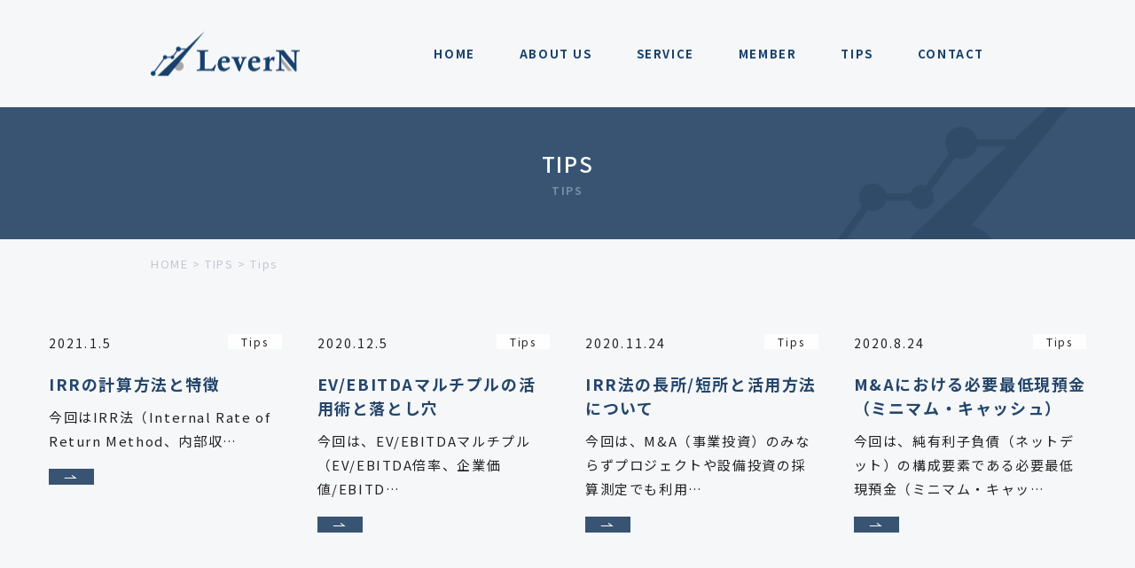

--- FILE ---
content_type: text/html; charset=UTF-8
request_url: https://levernltd.com/category/tips/page/2
body_size: 32581
content:
<!DOCTYPE HTML>
<html lang="ja">
<!-- Global site tag (gtag.js) - Google Analytics -->
<script async src="https://www.googletagmanager.com/gtag/js?id=UA-171516671-1"></script>
<script>
  window.dataLayer = window.dataLayer || [];
  function gtag(){dataLayer.push(arguments);}
  gtag('js', new Date());

  gtag('config', 'UA-171516671-1');
</script>
<head>
  <meta http-equiv="Content-Type" content="text/html; charset=UTF-8" />
  <meta name="viewport" content="width=device-width,initial-scale=1.0,minimum-scale=1.0">
  <meta name="format-detection" content="telephone=no">

      <title>Tips｜LeverN｜経営管理・投資財務戦略のアドバイザー - ページ2</title>
    <meta name="description" content="LeverNは、会社経営管理・事業投資・資本政策の課題に答え、経営における決断と実行をご支援します。ファイナンス、会計税務、法務、ビジネス等、複合的見地に立って数値を”扱う”ことで、M&Aや株式上場においてより良い結果が得られるようサポートします。 - ページ2" />
    <meta name="keywords" content="LeverN,東京,渋谷区,代々木,南新宿,M&A,事業承継サポート,株式上場準備,経営企画,財務経理アウトソーシング,記帳代行,税理士,公認会計士,経営管理,ファイナンス,会計税務,法務,資本政策,管理体制強化,税務相談,会計監査,経営戦略立案">

  <link rel="apple-touch-icon-precomposed" href="https://levernltd.com/wp/wp-content/themes/levern/img/common/cmn_webclip.png" />
  <link rel="shortcut icon" href="https://levernltd.com/wp/wp-content/themes/levern/img/common/cmn_favicon.ico" />

  <link rel="stylesheet" type="text/css" href="https://levernltd.com/wp/wp-content/themes/levern/css/common.css" media="all" />
  <link rel="stylesheet" type="text/css" href="https://levernltd.com/wp/wp-content/themes/levern/css/index.css" media="all" />
  <link rel="stylesheet" type="text/css" href="https://levernltd.com/wp/wp-content/themes/levern/css/lower.css" media="all" />
  <link rel="stylesheet" type="text/css" href="https://levernltd.com/wp/wp-content/themes/levern/css/anime.css" media="all" />

  <meta property="og:type" content="website" />
  <meta property="og:title" content="LeverN｜経営管理・投資財務戦略のアドバイザー" />
  <meta property="og:description" content="LeverNは、会社経営管理・事業投資・資本政策の課題に答え、経営における決断と実行をご支援します。ファイナンス、会計税務、法務、ビジネス等、複合的見地に立って数値を”扱う”ことで、M&Aや株式上場においてより良い結果が得られるようサポートします。" />
  <meta property="og:url" content="https://levernltd.com/" />
  <meta property="og:site_name" content="LeverN｜経営管理・投資財務戦略のアドバイザー" />
  <meta property="og:image" content="https://levernltd.com/wp/wp-content/themes/levern/img/common/cmn_ogp.jpg" />

  <meta name="twitter:image" value="https://levernltd.com/wp/wp-content/themes/levern/img/common/cmn_ogp.jpg" />
  <meta name="twitter:card" value="summary_large_image" />
  <meta name="twitter:title" value="LeverN｜経営管理・投資財務戦略のアドバイザー" />
  <meta name="twitter:description" value="LeverNは、会社経営管理・事業投資・資本政策の課題に答え、経営における決断と実行をご支援します。ファイナンス、会計税務、法務、ビジネス等、複合的見地に立って数値を”扱う”ことで、M&Aや株式上場においてより良い結果が得られるようサポートします。" />

	<meta name="google-site-verification" content="EsIA4gzVSVKpcBDSA8oMlcb77yYkZ_e55VUaG_eNsqY" />
  <meta name='robots' content='max-image-preview:large' />
<link rel='dns-prefetch' href='//s.w.org' />
<link rel="alternate" type="application/rss+xml" title="LeverN｜経営管理・投資財務戦略のアドバイザー &raquo; Tips カテゴリーのフィード" href="https://levernltd.com/category/tips/feed" />
<script type="text/javascript">
window._wpemojiSettings = {"baseUrl":"https:\/\/s.w.org\/images\/core\/emoji\/13.1.0\/72x72\/","ext":".png","svgUrl":"https:\/\/s.w.org\/images\/core\/emoji\/13.1.0\/svg\/","svgExt":".svg","source":{"concatemoji":"https:\/\/levernltd.com\/wp\/wp-includes\/js\/wp-emoji-release.min.js?ver=5.9.3"}};
/*! This file is auto-generated */
!function(e,a,t){var n,r,o,i=a.createElement("canvas"),p=i.getContext&&i.getContext("2d");function s(e,t){var a=String.fromCharCode;p.clearRect(0,0,i.width,i.height),p.fillText(a.apply(this,e),0,0);e=i.toDataURL();return p.clearRect(0,0,i.width,i.height),p.fillText(a.apply(this,t),0,0),e===i.toDataURL()}function c(e){var t=a.createElement("script");t.src=e,t.defer=t.type="text/javascript",a.getElementsByTagName("head")[0].appendChild(t)}for(o=Array("flag","emoji"),t.supports={everything:!0,everythingExceptFlag:!0},r=0;r<o.length;r++)t.supports[o[r]]=function(e){if(!p||!p.fillText)return!1;switch(p.textBaseline="top",p.font="600 32px Arial",e){case"flag":return s([127987,65039,8205,9895,65039],[127987,65039,8203,9895,65039])?!1:!s([55356,56826,55356,56819],[55356,56826,8203,55356,56819])&&!s([55356,57332,56128,56423,56128,56418,56128,56421,56128,56430,56128,56423,56128,56447],[55356,57332,8203,56128,56423,8203,56128,56418,8203,56128,56421,8203,56128,56430,8203,56128,56423,8203,56128,56447]);case"emoji":return!s([10084,65039,8205,55357,56613],[10084,65039,8203,55357,56613])}return!1}(o[r]),t.supports.everything=t.supports.everything&&t.supports[o[r]],"flag"!==o[r]&&(t.supports.everythingExceptFlag=t.supports.everythingExceptFlag&&t.supports[o[r]]);t.supports.everythingExceptFlag=t.supports.everythingExceptFlag&&!t.supports.flag,t.DOMReady=!1,t.readyCallback=function(){t.DOMReady=!0},t.supports.everything||(n=function(){t.readyCallback()},a.addEventListener?(a.addEventListener("DOMContentLoaded",n,!1),e.addEventListener("load",n,!1)):(e.attachEvent("onload",n),a.attachEvent("onreadystatechange",function(){"complete"===a.readyState&&t.readyCallback()})),(n=t.source||{}).concatemoji?c(n.concatemoji):n.wpemoji&&n.twemoji&&(c(n.twemoji),c(n.wpemoji)))}(window,document,window._wpemojiSettings);
</script>
<style type="text/css">
img.wp-smiley,
img.emoji {
	display: inline !important;
	border: none !important;
	box-shadow: none !important;
	height: 1em !important;
	width: 1em !important;
	margin: 0 0.07em !important;
	vertical-align: -0.1em !important;
	background: none !important;
	padding: 0 !important;
}
</style>
	<link rel='stylesheet' id='wp-block-library-css'  href='https://levernltd.com/wp/wp-includes/css/dist/block-library/style.min.css?ver=5.9.3' type='text/css' media='all' />
<style id='wp-block-library-theme-inline-css' type='text/css'>
.wp-block-audio figcaption{color:#555;font-size:13px;text-align:center}.is-dark-theme .wp-block-audio figcaption{color:hsla(0,0%,100%,.65)}.wp-block-code>code{font-family:Menlo,Consolas,monaco,monospace;color:#1e1e1e;padding:.8em 1em;border:1px solid #ddd;border-radius:4px}.wp-block-embed figcaption{color:#555;font-size:13px;text-align:center}.is-dark-theme .wp-block-embed figcaption{color:hsla(0,0%,100%,.65)}.blocks-gallery-caption{color:#555;font-size:13px;text-align:center}.is-dark-theme .blocks-gallery-caption{color:hsla(0,0%,100%,.65)}.wp-block-image figcaption{color:#555;font-size:13px;text-align:center}.is-dark-theme .wp-block-image figcaption{color:hsla(0,0%,100%,.65)}.wp-block-pullquote{border-top:4px solid;border-bottom:4px solid;margin-bottom:1.75em;color:currentColor}.wp-block-pullquote__citation,.wp-block-pullquote cite,.wp-block-pullquote footer{color:currentColor;text-transform:uppercase;font-size:.8125em;font-style:normal}.wp-block-quote{border-left:.25em solid;margin:0 0 1.75em;padding-left:1em}.wp-block-quote cite,.wp-block-quote footer{color:currentColor;font-size:.8125em;position:relative;font-style:normal}.wp-block-quote.has-text-align-right{border-left:none;border-right:.25em solid;padding-left:0;padding-right:1em}.wp-block-quote.has-text-align-center{border:none;padding-left:0}.wp-block-quote.is-large,.wp-block-quote.is-style-large,.wp-block-quote.is-style-plain{border:none}.wp-block-search .wp-block-search__label{font-weight:700}.wp-block-group:where(.has-background){padding:1.25em 2.375em}.wp-block-separator{border:none;border-bottom:2px solid;margin-left:auto;margin-right:auto;opacity:.4}.wp-block-separator:not(.is-style-wide):not(.is-style-dots){width:100px}.wp-block-separator.has-background:not(.is-style-dots){border-bottom:none;height:1px}.wp-block-separator.has-background:not(.is-style-wide):not(.is-style-dots){height:2px}.wp-block-table thead{border-bottom:3px solid}.wp-block-table tfoot{border-top:3px solid}.wp-block-table td,.wp-block-table th{padding:.5em;border:1px solid;word-break:normal}.wp-block-table figcaption{color:#555;font-size:13px;text-align:center}.is-dark-theme .wp-block-table figcaption{color:hsla(0,0%,100%,.65)}.wp-block-video figcaption{color:#555;font-size:13px;text-align:center}.is-dark-theme .wp-block-video figcaption{color:hsla(0,0%,100%,.65)}.wp-block-template-part.has-background{padding:1.25em 2.375em;margin-top:0;margin-bottom:0}
</style>
<style id='global-styles-inline-css' type='text/css'>
body{--wp--preset--color--black: #000000;--wp--preset--color--cyan-bluish-gray: #abb8c3;--wp--preset--color--white: #ffffff;--wp--preset--color--pale-pink: #f78da7;--wp--preset--color--vivid-red: #cf2e2e;--wp--preset--color--luminous-vivid-orange: #ff6900;--wp--preset--color--luminous-vivid-amber: #fcb900;--wp--preset--color--light-green-cyan: #7bdcb5;--wp--preset--color--vivid-green-cyan: #00d084;--wp--preset--color--pale-cyan-blue: #8ed1fc;--wp--preset--color--vivid-cyan-blue: #0693e3;--wp--preset--color--vivid-purple: #9b51e0;--wp--preset--gradient--vivid-cyan-blue-to-vivid-purple: linear-gradient(135deg,rgba(6,147,227,1) 0%,rgb(155,81,224) 100%);--wp--preset--gradient--light-green-cyan-to-vivid-green-cyan: linear-gradient(135deg,rgb(122,220,180) 0%,rgb(0,208,130) 100%);--wp--preset--gradient--luminous-vivid-amber-to-luminous-vivid-orange: linear-gradient(135deg,rgba(252,185,0,1) 0%,rgba(255,105,0,1) 100%);--wp--preset--gradient--luminous-vivid-orange-to-vivid-red: linear-gradient(135deg,rgba(255,105,0,1) 0%,rgb(207,46,46) 100%);--wp--preset--gradient--very-light-gray-to-cyan-bluish-gray: linear-gradient(135deg,rgb(238,238,238) 0%,rgb(169,184,195) 100%);--wp--preset--gradient--cool-to-warm-spectrum: linear-gradient(135deg,rgb(74,234,220) 0%,rgb(151,120,209) 20%,rgb(207,42,186) 40%,rgb(238,44,130) 60%,rgb(251,105,98) 80%,rgb(254,248,76) 100%);--wp--preset--gradient--blush-light-purple: linear-gradient(135deg,rgb(255,206,236) 0%,rgb(152,150,240) 100%);--wp--preset--gradient--blush-bordeaux: linear-gradient(135deg,rgb(254,205,165) 0%,rgb(254,45,45) 50%,rgb(107,0,62) 100%);--wp--preset--gradient--luminous-dusk: linear-gradient(135deg,rgb(255,203,112) 0%,rgb(199,81,192) 50%,rgb(65,88,208) 100%);--wp--preset--gradient--pale-ocean: linear-gradient(135deg,rgb(255,245,203) 0%,rgb(182,227,212) 50%,rgb(51,167,181) 100%);--wp--preset--gradient--electric-grass: linear-gradient(135deg,rgb(202,248,128) 0%,rgb(113,206,126) 100%);--wp--preset--gradient--midnight: linear-gradient(135deg,rgb(2,3,129) 0%,rgb(40,116,252) 100%);--wp--preset--duotone--dark-grayscale: url('#wp-duotone-dark-grayscale');--wp--preset--duotone--grayscale: url('#wp-duotone-grayscale');--wp--preset--duotone--purple-yellow: url('#wp-duotone-purple-yellow');--wp--preset--duotone--blue-red: url('#wp-duotone-blue-red');--wp--preset--duotone--midnight: url('#wp-duotone-midnight');--wp--preset--duotone--magenta-yellow: url('#wp-duotone-magenta-yellow');--wp--preset--duotone--purple-green: url('#wp-duotone-purple-green');--wp--preset--duotone--blue-orange: url('#wp-duotone-blue-orange');--wp--preset--font-size--small: 13px;--wp--preset--font-size--medium: 20px;--wp--preset--font-size--large: 36px;--wp--preset--font-size--x-large: 42px;}.has-black-color{color: var(--wp--preset--color--black) !important;}.has-cyan-bluish-gray-color{color: var(--wp--preset--color--cyan-bluish-gray) !important;}.has-white-color{color: var(--wp--preset--color--white) !important;}.has-pale-pink-color{color: var(--wp--preset--color--pale-pink) !important;}.has-vivid-red-color{color: var(--wp--preset--color--vivid-red) !important;}.has-luminous-vivid-orange-color{color: var(--wp--preset--color--luminous-vivid-orange) !important;}.has-luminous-vivid-amber-color{color: var(--wp--preset--color--luminous-vivid-amber) !important;}.has-light-green-cyan-color{color: var(--wp--preset--color--light-green-cyan) !important;}.has-vivid-green-cyan-color{color: var(--wp--preset--color--vivid-green-cyan) !important;}.has-pale-cyan-blue-color{color: var(--wp--preset--color--pale-cyan-blue) !important;}.has-vivid-cyan-blue-color{color: var(--wp--preset--color--vivid-cyan-blue) !important;}.has-vivid-purple-color{color: var(--wp--preset--color--vivid-purple) !important;}.has-black-background-color{background-color: var(--wp--preset--color--black) !important;}.has-cyan-bluish-gray-background-color{background-color: var(--wp--preset--color--cyan-bluish-gray) !important;}.has-white-background-color{background-color: var(--wp--preset--color--white) !important;}.has-pale-pink-background-color{background-color: var(--wp--preset--color--pale-pink) !important;}.has-vivid-red-background-color{background-color: var(--wp--preset--color--vivid-red) !important;}.has-luminous-vivid-orange-background-color{background-color: var(--wp--preset--color--luminous-vivid-orange) !important;}.has-luminous-vivid-amber-background-color{background-color: var(--wp--preset--color--luminous-vivid-amber) !important;}.has-light-green-cyan-background-color{background-color: var(--wp--preset--color--light-green-cyan) !important;}.has-vivid-green-cyan-background-color{background-color: var(--wp--preset--color--vivid-green-cyan) !important;}.has-pale-cyan-blue-background-color{background-color: var(--wp--preset--color--pale-cyan-blue) !important;}.has-vivid-cyan-blue-background-color{background-color: var(--wp--preset--color--vivid-cyan-blue) !important;}.has-vivid-purple-background-color{background-color: var(--wp--preset--color--vivid-purple) !important;}.has-black-border-color{border-color: var(--wp--preset--color--black) !important;}.has-cyan-bluish-gray-border-color{border-color: var(--wp--preset--color--cyan-bluish-gray) !important;}.has-white-border-color{border-color: var(--wp--preset--color--white) !important;}.has-pale-pink-border-color{border-color: var(--wp--preset--color--pale-pink) !important;}.has-vivid-red-border-color{border-color: var(--wp--preset--color--vivid-red) !important;}.has-luminous-vivid-orange-border-color{border-color: var(--wp--preset--color--luminous-vivid-orange) !important;}.has-luminous-vivid-amber-border-color{border-color: var(--wp--preset--color--luminous-vivid-amber) !important;}.has-light-green-cyan-border-color{border-color: var(--wp--preset--color--light-green-cyan) !important;}.has-vivid-green-cyan-border-color{border-color: var(--wp--preset--color--vivid-green-cyan) !important;}.has-pale-cyan-blue-border-color{border-color: var(--wp--preset--color--pale-cyan-blue) !important;}.has-vivid-cyan-blue-border-color{border-color: var(--wp--preset--color--vivid-cyan-blue) !important;}.has-vivid-purple-border-color{border-color: var(--wp--preset--color--vivid-purple) !important;}.has-vivid-cyan-blue-to-vivid-purple-gradient-background{background: var(--wp--preset--gradient--vivid-cyan-blue-to-vivid-purple) !important;}.has-light-green-cyan-to-vivid-green-cyan-gradient-background{background: var(--wp--preset--gradient--light-green-cyan-to-vivid-green-cyan) !important;}.has-luminous-vivid-amber-to-luminous-vivid-orange-gradient-background{background: var(--wp--preset--gradient--luminous-vivid-amber-to-luminous-vivid-orange) !important;}.has-luminous-vivid-orange-to-vivid-red-gradient-background{background: var(--wp--preset--gradient--luminous-vivid-orange-to-vivid-red) !important;}.has-very-light-gray-to-cyan-bluish-gray-gradient-background{background: var(--wp--preset--gradient--very-light-gray-to-cyan-bluish-gray) !important;}.has-cool-to-warm-spectrum-gradient-background{background: var(--wp--preset--gradient--cool-to-warm-spectrum) !important;}.has-blush-light-purple-gradient-background{background: var(--wp--preset--gradient--blush-light-purple) !important;}.has-blush-bordeaux-gradient-background{background: var(--wp--preset--gradient--blush-bordeaux) !important;}.has-luminous-dusk-gradient-background{background: var(--wp--preset--gradient--luminous-dusk) !important;}.has-pale-ocean-gradient-background{background: var(--wp--preset--gradient--pale-ocean) !important;}.has-electric-grass-gradient-background{background: var(--wp--preset--gradient--electric-grass) !important;}.has-midnight-gradient-background{background: var(--wp--preset--gradient--midnight) !important;}.has-small-font-size{font-size: var(--wp--preset--font-size--small) !important;}.has-medium-font-size{font-size: var(--wp--preset--font-size--medium) !important;}.has-large-font-size{font-size: var(--wp--preset--font-size--large) !important;}.has-x-large-font-size{font-size: var(--wp--preset--font-size--x-large) !important;}
</style>
<link rel="https://api.w.org/" href="https://levernltd.com/wp-json/" /><link rel="alternate" type="application/json" href="https://levernltd.com/wp-json/wp/v2/categories/1" /><link rel="EditURI" type="application/rsd+xml" title="RSD" href="https://levernltd.com/wp/xmlrpc.php?rsd" />
<link rel="wlwmanifest" type="application/wlwmanifest+xml" href="https://levernltd.com/wp/wp-includes/wlwmanifest.xml" /> 
</head>

<body data-rsssl=1 class="archive paged category category-tips category-1 wp-embed-responsive paged-2 category-paged-2" onload="initialize();">

  
  <div class="l-wrapper">
    <header id="top" class="l-header">
      <h1 class="l-header-logo"><a href="https://levernltd.com"><img src="https://levernltd.com/wp/wp-content/themes/levern/img/common/header_logo.svg" alt="LeverN ラヴァーン"></a></h1>
      <div class="nav-box">
        <div id="navToggle">
          <div>
            <span></span> <span></span> <span></span>
          </div>
          <!-- //#navToggle -->
        </div>
        <nav class="gnav-wrap">
          <div id="gnav">
            <ul>
              <li><a href="https://levernltd.com">HOME</a></li>
              <li><a href="https://levernltd.com/about">ABOUT US</a></li>
              <li><a href="https://levernltd.com/service">SERVICE</a></li>
              <li><a href="https://levernltd.com/member">MEMBER</a></li>
              <li><a href="https://levernltd.com/tips">TIPS</a></li>
              <li><a href="https://levernltd.com/contact">CONTACT</a></li>
            </ul>
          </div>
        </nav>
      </div>
    </header>

    
    <main class="l-main">

      <div class="l-cmn-title-box">
                  <div class="l-breadcrumbs-wrap">
            <div class="l-breadcrumbs" typeof="BreadcrumbList" vocab="https://schema.org/"><!-- Breadcrumb NavXT 6.6.0 -->
<span property="itemListElement" typeof="ListItem"><a property="item" typeof="WebPage" title="Go to LeverN｜経営管理・投資財務戦略のアドバイザー." href="https://levernltd.com" class="home" ><span property="name">HOME</span></a><meta property="position" content="1"></span> &gt; <span property="itemListElement" typeof="ListItem"><a property="item" typeof="WebPage" title="Go to TIPS." href="https://levernltd.com/tips" class="post-root post post-post" ><span property="name">TIPS</span></a><meta property="position" content="2"></span> &gt; <span class="archive taxonomy category current-item">Tips</span></div>
          </div>
        
  <div class="l-lower-title">
    <h1 class="l-lower-title-jp">TIPS</h1>
    <p class="l-lower-title-us">TIPS</p>
  </div>
<!-- ./l-cmn-title-box --></div>

  <section>
    <div class="l-topics-box">
      <div class="l-topics-box-inner">
				<ul class="l-index-topics-item">
                					<li class="slide-in">
            <div class="l-index-topics-date-cat-box">
              <p class="l-index-topics-date">2021.1.5</p>
              <p class="l-index-topics-cat"><a href="https://levernltd.com/category/tips">Tips</a></p>
            </div>
            <h3 class="l-index-topics-title">
              <a href="https://levernltd.com/irr_method_calcuration">
              IRRの計算方法と特徴              </a>
            </h3>
            <p class="l-index-topics-text">
              <a href="https://levernltd.com/irr_method_calcuration">
              
 今回はIRR法（Internal Rate of Return Method、内部収…              </a>
            </p>
            <div class="l-index-topics-link"><a href="https://levernltd.com/irr_method_calcuration"><img src="https://levernltd.com/wp/wp-content/themes/levern/img/common/cmn_icon_arrow01.svg"></a></div>
          </li>
                					<li class="slide-in">
            <div class="l-index-topics-date-cat-box">
              <p class="l-index-topics-date">2020.12.5</p>
              <p class="l-index-topics-cat"><a href="https://levernltd.com/category/tips">Tips</a></p>
            </div>
            <h3 class="l-index-topics-title">
              <a href="https://levernltd.com/%e4%bc%81%e6%a5%ad%e4%be%a1%e5%80%a4-ebitda%e5%80%8d%e7%8e%87%e3%81%ae%e6%b4%bb%e7%94%a8%e8%a1%93%e3%81%a8%e8%90%bd%e3%81%a8%e3%81%97%e7%a9%b4">
              EV/EBITDAマルチプルの活用術と落とし穴              </a>
            </h3>
            <p class="l-index-topics-text">
              <a href="https://levernltd.com/%e4%bc%81%e6%a5%ad%e4%be%a1%e5%80%a4-ebitda%e5%80%8d%e7%8e%87%e3%81%ae%e6%b4%bb%e7%94%a8%e8%a1%93%e3%81%a8%e8%90%bd%e3%81%a8%e3%81%97%e7%a9%b4">
              
  今回は、EV/EBITDAマルチプル（EV/EBITDA倍率、企業価値/EBITD…              </a>
            </p>
            <div class="l-index-topics-link"><a href="https://levernltd.com/%e4%bc%81%e6%a5%ad%e4%be%a1%e5%80%a4-ebitda%e5%80%8d%e7%8e%87%e3%81%ae%e6%b4%bb%e7%94%a8%e8%a1%93%e3%81%a8%e8%90%bd%e3%81%a8%e3%81%97%e7%a9%b4"><img src="https://levernltd.com/wp/wp-content/themes/levern/img/common/cmn_icon_arrow01.svg"></a></div>
          </li>
                					<li class="slide-in">
            <div class="l-index-topics-date-cat-box">
              <p class="l-index-topics-date">2020.11.24</p>
              <p class="l-index-topics-cat"><a href="https://levernltd.com/category/tips">Tips</a></p>
            </div>
            <h3 class="l-index-topics-title">
              <a href="https://levernltd.com/irr%e6%b3%95%ef%bc%88internal-rate-of-return-method%ef%bc%89%e2%91%a0">
              IRR法の長所/短所と活用方法について              </a>
            </h3>
            <p class="l-index-topics-text">
              <a href="https://levernltd.com/irr%e6%b3%95%ef%bc%88internal-rate-of-return-method%ef%bc%89%e2%91%a0">
              
 今回は、M&amp;A（事業投資）のみならずプロジェクトや設備投資の採算測定でも利用…              </a>
            </p>
            <div class="l-index-topics-link"><a href="https://levernltd.com/irr%e6%b3%95%ef%bc%88internal-rate-of-return-method%ef%bc%89%e2%91%a0"><img src="https://levernltd.com/wp/wp-content/themes/levern/img/common/cmn_icon_arrow01.svg"></a></div>
          </li>
                					<li class="slide-in">
            <div class="l-index-topics-date-cat-box">
              <p class="l-index-topics-date">2020.8.24</p>
              <p class="l-index-topics-cat"><a href="https://levernltd.com/category/tips">Tips</a></p>
            </div>
            <h3 class="l-index-topics-title">
              <a href="https://levernltd.com/minimum_cash">
              M&Aにおける必要最低現預金（ミニマム・キャッシュ）              </a>
            </h3>
            <p class="l-index-topics-text">
              <a href="https://levernltd.com/minimum_cash">
              
 今回は、純有利子負債（ネットデット）の構成要素である必要最低現預金（ミニマム・キャッ…              </a>
            </p>
            <div class="l-index-topics-link"><a href="https://levernltd.com/minimum_cash"><img src="https://levernltd.com/wp/wp-content/themes/levern/img/common/cmn_icon_arrow01.svg"></a></div>
          </li>
                					<li class="slide-in">
            <div class="l-index-topics-date-cat-box">
              <p class="l-index-topics-date">2020.6.25</p>
              <p class="l-index-topics-cat"><a href="https://levernltd.com/category/tips">Tips</a></p>
            </div>
            <h3 class="l-index-topics-title">
              <a href="https://levernltd.com/%e3%82%b3%e3%83%ad%e3%83%8a%e7%a6%8d%e3%81%8c%e9%9d%9e%e4%b8%8a%e5%a0%b4%e4%bc%9a%e7%a4%be%e3%81%aema%e3%81%ab%e4%b8%8e%e3%81%88%e3%82%8b%e5%bd%b1%e9%9f%bf">
              コロナ禍が非上場会社のM&Aに与える影響              </a>
            </h3>
            <p class="l-index-topics-text">
              <a href="https://levernltd.com/%e3%82%b3%e3%83%ad%e3%83%8a%e7%a6%8d%e3%81%8c%e9%9d%9e%e4%b8%8a%e5%a0%b4%e4%bc%9a%e7%a4%be%e3%81%aema%e3%81%ab%e4%b8%8e%e3%81%88%e3%82%8b%e5%bd%b1%e9%9f%bf">
              
これまでこのTIPSでは、企業価値と株式価値の違いや企業価値の算定方法について述べてき…              </a>
            </p>
            <div class="l-index-topics-link"><a href="https://levernltd.com/%e3%82%b3%e3%83%ad%e3%83%8a%e7%a6%8d%e3%81%8c%e9%9d%9e%e4%b8%8a%e5%a0%b4%e4%bc%9a%e7%a4%be%e3%81%aema%e3%81%ab%e4%b8%8e%e3%81%88%e3%82%8b%e5%bd%b1%e9%9f%bf"><img src="https://levernltd.com/wp/wp-content/themes/levern/img/common/cmn_icon_arrow01.svg"></a></div>
          </li>
                					<li class="slide-in">
            <div class="l-index-topics-date-cat-box">
              <p class="l-index-topics-date">2020.1.3</p>
              <p class="l-index-topics-cat"><a href="https://levernltd.com/category/tips">Tips</a></p>
            </div>
            <h3 class="l-index-topics-title">
              <a href="https://levernltd.com/%e3%83%87%e3%82%a3%e3%82%b9%e3%82%ab%e3%82%a6%e3%83%b3%e3%83%88%e3%83%bb%e3%82%ad%e3%83%a3%e3%83%83%e3%82%b7%e3%83%a5%e3%83%bb%e3%83%95%e3%83%ad%e3%83%bc%e6%b3%95%ef%bc%88dcf%e6%b3%95%ef%bc%89-2">
              ディスカウント・キャッシュ・フロー法（DCF法）②              </a>
            </h3>
            <p class="l-index-topics-text">
              <a href="https://levernltd.com/%e3%83%87%e3%82%a3%e3%82%b9%e3%82%ab%e3%82%a6%e3%83%b3%e3%83%88%e3%83%bb%e3%82%ad%e3%83%a3%e3%83%83%e3%82%b7%e3%83%a5%e3%83%bb%e3%83%95%e3%83%ad%e3%83%bc%e6%b3%95%ef%bc%88dcf%e6%b3%95%ef%bc%89-2">
              
今回はディスカウント・キャッシュ・フロー法（DCF法）の主要構成要素である将来キャッシ…              </a>
            </p>
            <div class="l-index-topics-link"><a href="https://levernltd.com/%e3%83%87%e3%82%a3%e3%82%b9%e3%82%ab%e3%82%a6%e3%83%b3%e3%83%88%e3%83%bb%e3%82%ad%e3%83%a3%e3%83%83%e3%82%b7%e3%83%a5%e3%83%bb%e3%83%95%e3%83%ad%e3%83%bc%e6%b3%95%ef%bc%88dcf%e6%b3%95%ef%bc%89-2"><img src="https://levernltd.com/wp/wp-content/themes/levern/img/common/cmn_icon_arrow01.svg"></a></div>
          </li>
                					<li class="slide-in">
            <div class="l-index-topics-date-cat-box">
              <p class="l-index-topics-date">2019.11.1</p>
              <p class="l-index-topics-cat"><a href="https://levernltd.com/category/tips">Tips</a></p>
            </div>
            <h3 class="l-index-topics-title">
              <a href="https://levernltd.com/%e3%83%87%e3%82%a3%e3%82%b9%e3%82%ab%e3%82%a6%e3%83%b3%e3%83%88%e3%83%bb%e3%82%ad%e3%83%a3%e3%83%83%e3%82%b7%e3%83%a5%e3%83%bb%e3%83%95%e3%83%ad%e3%83%bc%e6%b3%95%ef%bc%88dcf%e6%b3%95%ef%bc%89">
              ディスカウント・キャッシュ・フロー法（DCF法）①              </a>
            </h3>
            <p class="l-index-topics-text">
              <a href="https://levernltd.com/%e3%83%87%e3%82%a3%e3%82%b9%e3%82%ab%e3%82%a6%e3%83%b3%e3%83%88%e3%83%bb%e3%82%ad%e3%83%a3%e3%83%83%e3%82%b7%e3%83%a5%e3%83%bb%e3%83%95%e3%83%ad%e3%83%bc%e6%b3%95%ef%bc%88dcf%e6%b3%95%ef%bc%89">
              
今回はディスカウント・キャッシュ・フロー法（DCF法）について解説します。DCF法は複…              </a>
            </p>
            <div class="l-index-topics-link"><a href="https://levernltd.com/%e3%83%87%e3%82%a3%e3%82%b9%e3%82%ab%e3%82%a6%e3%83%b3%e3%83%88%e3%83%bb%e3%82%ad%e3%83%a3%e3%83%83%e3%82%b7%e3%83%a5%e3%83%bb%e3%83%95%e3%83%ad%e3%83%bc%e6%b3%95%ef%bc%88dcf%e6%b3%95%ef%bc%89"><img src="https://levernltd.com/wp/wp-content/themes/levern/img/common/cmn_icon_arrow01.svg"></a></div>
          </li>
                					<li class="slide-in">
            <div class="l-index-topics-date-cat-box">
              <p class="l-index-topics-date">2019.9.16</p>
              <p class="l-index-topics-cat"><a href="https://levernltd.com/category/tips">Tips</a></p>
            </div>
            <h3 class="l-index-topics-title">
              <a href="https://levernltd.com/%e3%81%aa%e3%81%9cma%e3%81%a7%e3%81%afev-ebitda%e5%80%8d%e7%8e%87%e3%81%a7%e6%a0%aa%e5%bc%8f%e4%b8%8a%e5%a0%b4%ef%bc%88ipo%ef%bc%89%e3%81%a7%e3%81%afper%e3%81%aa%e3%81%ae%e3%81%8b">
              M&Aと株式上場（IPO）のマルチプル法の違い              </a>
            </h3>
            <p class="l-index-topics-text">
              <a href="https://levernltd.com/%e3%81%aa%e3%81%9cma%e3%81%a7%e3%81%afev-ebitda%e5%80%8d%e7%8e%87%e3%81%a7%e6%a0%aa%e5%bc%8f%e4%b8%8a%e5%a0%b4%ef%bc%88ipo%ef%bc%89%e3%81%a7%e3%81%afper%e3%81%aa%e3%81%ae%e3%81%8b">
              
















前回に続いて、マルチプル法の解説です。



主な対象…              </a>
            </p>
            <div class="l-index-topics-link"><a href="https://levernltd.com/%e3%81%aa%e3%81%9cma%e3%81%a7%e3%81%afev-ebitda%e5%80%8d%e7%8e%87%e3%81%a7%e6%a0%aa%e5%bc%8f%e4%b8%8a%e5%a0%b4%ef%bc%88ipo%ef%bc%89%e3%81%a7%e3%81%afper%e3%81%aa%e3%81%ae%e3%81%8b"><img src="https://levernltd.com/wp/wp-content/themes/levern/img/common/cmn_icon_arrow01.svg"></a></div>
          </li>
                </ul>
      </div>
    </div>
    <div class='wp-pagenavi' role='navigation'>
<a class="previouspostslink" rel="prev" aria-label="前のページ" href="https://levernltd.com/category/tips/">‹</a><a class="page smaller" title="Page 1" href="https://levernltd.com/category/tips/">1</a><span aria-current='page' class='current'>2</span><a class="page larger" title="Page 3" href="https://levernltd.com/category/tips/page/3">3</a><a class="nextpostslink" rel="next" aria-label="次のページ" href="https://levernltd.com/category/tips/page/3">›</a>
</div>  </section>

</main>
<!-- //.l-wrapper -->
</div>

<footer class="l-footer">
  <div class="l-footer-inner">
    <div class="l-footer-logo-box">
      <p class="l-footer-logo"><img src="https://levernltd.com/wp/wp-content/themes/levern/img/common/footer_logo.svg" alt="LeverN"></p>
      <p class="l-footer-copy">© 2020 LeverN<br>SECURITY ACTIONの取り組みにつき、<br class="m-pc-none">一つ星を宣言しました</p>
    </div>
    <div class="l-footer-nav-box">
      <ul class="l-footer-item">
        <li><a href="https://levernltd.com">HOME</a></li>
        <li><a href="https://levernltd.com/about">ABOUT US</a></li>
        <li><a href="https://levernltd.com/service">SERVICE</a></li>
        <li><a href="https://levernltd.com/member">MEMBER</a></li>
        <li><a href="https://levernltd.com/tips">TIPS</a></li>
        <li><a href="https://levernltd.com/contact">CONTACT</a><br>
          <a href="https://levernltd.com/privacy-policy">- 個人情報保護方針</a>
        </li>
      </ul>
      <p class="l-footer-tel"><span class="tel-link">03-6868-5631</span></p>
    </div>
  </div>
</footer>

<script src="//maps.google.com/maps/api/js?sensor=true"></script>
<script src="//maps.googleapis.com/maps/api/js?key=AIzaSyDzva82-dQXOdstK7R8NdUr-46hgyKijF8&callback=initMap" defer></script>
<script type="text/javascript" src="https://levernltd.com/wp/wp-content/themes/levern/js/jquery.min.js"></script>
<script type="text/javascript" src="https://levernltd.com/wp/wp-content/themes/levern/js/config.js"></script>

</body>

</html>

--- FILE ---
content_type: text/css
request_url: https://levernltd.com/wp/wp-content/themes/levern/css/common.css
body_size: 21332
content:
@charset "UTF-8";
/* =============================================================================
   パーシャルファイル
   ========================================================================== */
/*!
 * ress.css • v1.2.2
 * MIT License
 * github.com/filipelinhares/ress
 */
/* # =================================================================
   # Global selectors
   # ================================================================= */
@import url(https://fonts.googleapis.com/css?family=Noto+Sans+JP:400,500,700,900&display=swap&subset=japanese);
html {
  -webkit-box-sizing: border-box;
  box-sizing: border-box;
  overflow-y: scroll;
  /* All browsers without overlaying scrollbars */
  -webkit-text-size-adjust: 100%;
  /* iOS 8+ */ }

*,
::before,
::after {
  background-repeat: no-repeat;
  /* Set `background-repeat: no-repeat` to all elements and pseudo elements */
  -webkit-box-sizing: inherit;
  box-sizing: inherit; }

::before,
::after {
  text-decoration: inherit;
  /* Inherit text-decoration and vertical align to ::before and ::after pseudo elements */
  vertical-align: inherit; }

* {
  padding: 0;
  /* Reset `padding` and `margin` of all elements */
  margin: 0; }

/* # =================================================================
   # General elements
   # ================================================================= */
/* Add the correct display in iOS 4-7.*/
audio:not([controls]) {
  display: none;
  height: 0; }

hr {
  overflow: visible;
  /* Show the overflow in Edge and IE */ }

/*
* Correct `block` display not defined for any HTML5 element in IE 8/9
* Correct `block` display not defined for `details` or `summary` in IE 10/11
* and Firefox
* Correct `block` display not defined for `main` in IE 11
*/
article,
aside,
details,
figcaption,
figure,
footer,
header,
main,
menu,
nav,
section,
summary {
  display: block; }

summary {
  display: list-item;
  /* Add the correct display in all browsers */ }

small {
  font-size: 80%;
  /* Set font-size to 80% in `small` elements */ }

[hidden],
template {
  display: none;
  /* Add the correct display in IE */ }

abbr[title] {
  border-bottom: 1px dotted;
  /* Add a bordered underline effect in all browsers */
  text-decoration: none;
  /* Remove text decoration in Firefox 40+ */ }

a {
  background-color: transparent;
  /* Remove the gray background on active links in IE 10 */
  -webkit-text-decoration-skip: objects;
  /* Remove gaps in links underline in iOS 8+ and Safari 8+ */ }

a:active,
a:hover {
  outline-width: 0;
  /* Remove the outline when hovering in all browsers */ }

code,
kbd,
pre,
samp {
  font-family: monospace, monospace;
  /* Specify the font family of code elements */ }

b,
strong {
  font-weight: bolder;
  /* Correct style set to `bold` in Edge 12+, Safari 6.2+, and Chrome 18+ */ }

dfn {
  font-style: italic;
  /* Address styling not present in Safari and Chrome */ }

/* Address styling not present in IE 8/9 */
mark {
  background-color: #ff0;
  color: #000; }

/* https://gist.github.com/unruthless/413930 */
sub,
sup {
  font-size: 75%;
  line-height: 0;
  position: relative;
  vertical-align: baseline; }

sub {
  bottom: -0.25em; }

sup {
  top: -0.5em; }

/* # =================================================================
   # Forms
   # ================================================================= */
input {
  border-radius: 0; }

/* Apply cursor pointer to button elements */
button,
[type="button"],
[type="reset"],
[type="submit"],
[role="button"] {
  cursor: pointer; }

/* Replace pointer cursor in disabled elements */
[disabled] {
  cursor: default; }

[type="number"] {
  width: auto;
  /* Firefox 36+ */ }

[type="search"] {
  -webkit-appearance: textfield;
  /* Safari 8+ */ }

[type="search"]::-webkit-search-cancel-button,
[type="search"]::-webkit-search-decoration {
  -webkit-appearance: none;
  /* Safari 8 */ }

textarea {
  overflow: auto;
  /* Internet Explorer 11+ */
  resize: vertical;
  /* Specify textarea resizability */ }

button,
input,
optgroup,
select,
textarea {
  font: inherit;
  /* Specify font inheritance of form elements */ }

optgroup {
  font-weight: bold;
  /* Restore the font weight unset by the previous rule. */ }

button {
  overflow: visible;
  /* Address `overflow` set to `hidden` in IE 8/9/10/11 */ }

/* Remove inner padding and border in Firefox 4+ */
button::-moz-focus-inner,
[type="button"]::-moz-focus-inner,
[type="reset"]::-moz-focus-inner,
[type="submit"]::-moz-focus-inner {
  border-style: 0;
  padding: 0; }

/* Replace focus style removed in the border reset above */
button:-moz-focusring,
[type="button"]::-moz-focus-inner,
[type="reset"]::-moz-focus-inner,
[type="submit"]::-moz-focus-inner {
  outline: 1px dotted ButtonText; }

button,
html [type="button"],
[type="reset"],
[type="submit"] {
  -webkit-appearance: button;
  /* Correct the inability to style clickable types in iOS */ }

button,
select {
  text-transform: none;
  /* Firefox 40+, Internet Explorer 11- */ }

/* Remove the default button styling in all browsers */
button,
input,
select,
textarea {
  background-color: transparent;
  border-style: none;
  color: inherit; }

/* Style select like a standard input */
select {
  -moz-appearance: none;
  /* Firefox 36+ */
  -webkit-appearance: none;
  /* Chrome 41+ */ }

select::-ms-expand {
  display: none;
  /* Internet Explorer 11+ */ }

select::-ms-value {
  color: currentColor;
  /* Internet Explorer 11+ */ }

legend {
  border: 0;
  /* Correct `color` not being inherited in IE 8/9/10/11 */
  color: inherit;
  /* Correct the color inheritance from `fieldset` elements in IE */
  display: table;
  /* Correct the text wrapping in Edge and IE */
  max-width: 100%;
  /* Correct the text wrapping in Edge and IE */
  white-space: normal;
  /* Correct the text wrapping in Edge and IE */ }

::-webkit-file-upload-button {
  -webkit-appearance: button;
  /* Correct the inability to style clickable types in iOS and Safari */
  font: inherit;
  /* Change font properties to `inherit` in Chrome and Safari */ }

[type="search"] {
  -webkit-appearance: textfield;
  /* Correct the odd appearance in Chrome and Safari */
  outline-offset: -2px;
  /* Correct the outline style in Safari */ }

/* # =================================================================
   # Specify media element style
   # ================================================================= */
img {
  border-style: none;
  /* Remove border when inside `a` element in IE 8/9/10 */ }

/* Add the correct vertical alignment in Chrome, Firefox, and Opera */
progress {
  vertical-align: baseline; }

svg:not(:root) {
  overflow: hidden;
  /* Internet Explorer 11- */ }

audio,
canvas,
progress,
video {
  display: inline-block;
  /* Internet Explorer 11+, Windows Phone 8.1+ */ }

/* # =================================================================
   # Accessibility
   # ================================================================= */
/* Hide content from screens but not screenreaders */
@media screen {
  [hidden~="screen"] {
    display: inherit; }
  [hidden~="screen"]:not(:active):not(:focus):not(:target) {
    position: absolute !important;
    clip: rect(0 0 0 0) !important; } }

/* Specify the progress cursor of updating elements */
[aria-busy="true"] {
  cursor: progress; }

/* Specify the pointer cursor of trigger elements */
[aria-controls] {
  cursor: pointer; }

/* Specify the unstyled cursor of disabled, not-editable, or otherwise inoperable elements */
[aria-disabled] {
  cursor: default; }

/* # =================================================================
   # Selection
   # ================================================================= */
/* Specify text selection background color and omit drop shadow */
::-moz-selection {
  background-color: #b3d4fc;
  /* Required when declaring ::selection */
  color: #000;
  text-shadow: none; }

::selection {
  background-color: #b3d4fc;
  /* Required when declaring ::selection */
  color: #000;
  text-shadow: none; }

/* -----------------------------------------------------------------------------
   メディアクエリ
   -------------------------------------------------------------------------- */
/* -----------------------------------------------------------------------------
   クリアフィックス
   -------------------------------------------------------------------------- */
/* -----------------------------------------------------------------------------
   link
   -------------------------------------------------------------------------- */
a {
  cursor: pointer !important; }

a:link {
  color: #222; }

/* unvisited link */
a:visited {
  color: #222; }

/* visited link */
a:hover {
  color: #222; }

/* mouse over link */
a:active {
  color: #222; }

/* selected link */
a:focus {
  outline: none; }

/* -----------------------------------------------------------------------------
   Reset
   -------------------------------------------------------------------------- */
ul, ol {
  list-style: none; }

img {
  vertical-align: middle;
  width: 100%;
  height: auto; }

/* -----------------------------------------------------------------------------
   br
   -------------------------------------------------------------------------- */
br.m-pc-none {
  display: block;
  line-height: 0; }
  @media screen and (min-width: 768px) {
    br.m-pc-none {
      display: none; } }

br.m-sp-none {
  display: none; }
  @media screen and (min-width: 768px) {
    br.m-sp-none {
      display: block;
      line-height: 0; } }

/* -----------------------------------------------------------------------------
   common 01
   -------------------------------------------------------------------------- */
.tel-link a {
  text-decoration: none; }

.m-font-14 {
  font-size: 1.4rem; }

.m-mb-0 {
  margin-bottom: 0 !important; }

.m-mb-5 {
  margin-bottom: 5px !important; }

.m-mb-20 {
  margin-bottom: 20px !important; }

.m-pt-30 {
  padding-top: 30px !important; }

.m-bg-white {
  background-color: #fff; }

.m-bg-navy {
  background-color: #f6f7f9; }

.m-color-glay {
  color: #666; }

.m-align-right {
  text-align: right; }

/* -----------------------------------------------------------------------------
   common 02
	 -------------------------------------------------------------------------- */
.m-btn-01 a {
  display: inline-block;
  min-width: 240px;
  font-size: 1.4rem;
  font-weight: 700;
  color: #fff;
  text-decoration: none;
  padding: 5px 15px;
  background-image: url(../img/common/cmn_icon_arrow01.svg);
  background-repeat: no-repeat;
  background-position: top 50% right 15px;
  background-size: 17px 6px;
  -webkit-transition: all 0.3s ease;
  -o-transition: all 0.3s ease;
  transition: all 0.3s ease; }

.m-btn-01 a:hover {
  background-position: top 50% right 10px; }

.m-bg-navy-01 {
  background-color: #1d446e; }

.m-btn-01 a {
  display: inline-block;
  min-width: 220px;
  font-size: 1.3rem;
  font-weight: 700;
  color: #fff;
  text-decoration: none;
  padding: 4px 14px;
  background-image: url(../img/common/cmn_icon_arrow01.svg);
  background-repeat: no-repeat;
  background-position: top 50% right 15px;
  background-size: 17px 6px;
  -webkit-transition: all 0.3s ease;
  -o-transition: all 0.3s ease;
  transition: all 0.3s ease; }

.m-btn-02 a:hover {
  background-position: top 50% right 10px; }

.m-bg-navy-02 {
  background-color: #385472; }

/* -----------------------------------------------------------------------------
   web-font
   -------------------------------------------------------------------------- */
/* -----------------------------------------------------------------------------
   html
   -------------------------------------------------------------------------- */
html {
  height: 100%;
  font-family: 'Noto Sans JP', sans-serif;
  font-size: 62.5%;
  font-size: 10px;
  line-height: 1.8;
  overflow-y: scroll; }

/* -----------------------------------------------------------------------------
   body
   -------------------------------------------------------------------------- */
body {
  min-height: 100%;
  display: -webkit-box;
  display: -ms-flexbox;
  display: flex;
  -webkit-box-orient: vertical;
  -webkit-box-direction: normal;
  -ms-flex-direction: column;
  flex-direction: column;
  margin: 0;
  padding: 0;
  font-size: 1.6rem;
  color: #222;
  letter-spacing: 0.100em;
  background-color: #f6f7f9; }

/* -----------------------------------------------------------------------------
   current
	 -------------------------------------------------------------------------- */
.current-box {
  display: none; }
  @media screen and (min-width: 1400px) {
    .current-box {
      display: -webkit-box;
      display: -ms-flexbox;
      display: flex;
      -webkit-box-align: center;
      -ms-flex-align: center;
      align-items: center;
      position: fixed;
      top: 0;
      bottom: 0;
      left: 30px;
      z-index: 1; } }

.current-box ul {
  border-left: 1px solid #1c3e62; }

.current-box ul li {
  position: relative;
  letter-spacing: 0.200em;
  padding-left: 10px; }

.current-box ul li::before {
  content: "";
  display: block;
  width: 7px;
  height: 7px;
  border-radius: 3.5px;
  background-color: #1c3e62;
  position: absolute;
  top: 13px;
  left: -4px; }

.current-box ul li:first-child {
  margin-top: -15px; }

.current-box ul li:last-child {
  margin-bottom: -15px; }

.current-box ul li a {
  display: inline-block;
  font-size: 1.2rem;
  font-weight: 700;
  color: #1c3e62;
  text-decoration: none;
  margin-bottom: 50px; }

.current-box ul li:last-child a {
  margin-bottom: 0; }

.current-box ul li a.current {
  color: #bdcbda; }

/* -----------------------------------------------------------------------------
   l-wrapper
   -------------------------------------------------------------------------- */
.l-wrapper {
  -webkit-box-flex: 1;
  -ms-flex: 1 1 auto;
  flex: 1 1 auto; }

/* -----------------------------------------------------------------------------
   header
   -------------------------------------------------------------------------- */
.l-header {
  display: -webkit-box;
  display: -ms-flexbox;
  display: flex;
  -webkit-box-pack: justify;
  -ms-flex-pack: justify;
  justify-content: space-between;
  -webkit-box-align: center;
  -ms-flex-align: center;
  align-items: center;
  max-width: 960px;
  margin-left: auto;
  margin-right: auto;
  padding: 15px 10px; }
  @media screen and (min-width: 1000px) {
    .l-header {
      padding: 35px 10px; } }

/* -----------------------------------------------------------------------------
   nav
   -------------------------------------------------------------------------- */
.l-header-logo {
  line-height: 0; }

.l-header-logo img {
  max-width: 120px; }
  @media screen and (min-width: 768px) {
    .l-header-logo img {
      max-width: 168px; } }

@media screen and (max-width: 999px) {
  .gnav-wrap {
    position: fixed;
    height: 100%;
    top: 0;
    right: 0;
    z-index: 10;
    background-color: #f0f1f3; } }

@media screen and (max-width: 999px) {
  .openNav .gnav-wrap {
    overflow-y: scroll;
    -webkit-overflow-scrolling: touch; } }

@media screen and (max-width: 999px) {
  #gnav {
    width: 280px;
    margin-right: -280px;
    -webkit-transition: all 0.3s ease;
    -o-transition: all 0.3s ease;
    transition: all 0.3s ease; } }

@media screen and (max-width: 999px) {
  .openNav #gnav {
    margin-right: 0; } }

/* ------------------------------
   #gnav li
   ------------------------------ */
#gnav ul {
  display: -webkit-box;
  display: -ms-flexbox;
  display: flex;
  -webkit-box-pack: justify;
  -ms-flex-pack: justify;
  justify-content: space-between; }
  @media screen and (max-width: 999px) {
    #gnav ul {
      -webkit-box-orient: vertical;
      -webkit-box-direction: normal;
      -ms-flex-direction: column;
      flex-direction: column;
      -webkit-box-pack: start;
      -ms-flex-pack: start;
      justify-content: flex-start; } }

#gnav ul li {
  font-size: 1.3rem;
  font-weight: 700;
  line-height: 1;
  margin-left: 50px; }
  @media screen and (max-width: 999px) {
    #gnav ul li {
      width: 100%;
      text-align: left;
      border-bottom: 1px solid #e7e7e7; } }

.openNav #gnav ul li {
  margin-left: 0; }

#gnav ul li a {
  color: #17406d;
  text-decoration: none; }
  @media screen and (max-width: 999px) {
    #gnav ul li a {
      display: block;
      padding: 30px 20px; } }

/* ------------------------------
   Toggle
   ------------------------------ */
#navToggle {
  display: none; }
  @media screen and (max-width: 999px) {
    #navToggle {
      position: fixed;
      right: 0;
      top: 0;
      width: 44px;
      height: 44px;
      padding: 15px;
      background-color: #1d446e;
      cursor: pointer;
      z-index: 11;
      -webkit-transition: all 0.3s ease;
      -o-transition: all 0.3s ease;
      transition: all 0.3s ease; } }

#navToggle div {
  position: relative; }

#navToggle span {
  display: block;
  position: absolute;
  width: 100%;
  border-bottom: solid 1px #fff;
  -webkit-transition: all 0.3s ease;
  -o-transition: all 0.3s ease;
  transition: all 0.3s ease; }

#navToggle span:nth-child(1) {
  top: 2px; }

#navToggle span:nth-child(2) {
  top: 7px; }

#navToggle span:nth-child(3) {
  top: 12px; }

@media screen and (max-width: 999px) {
  #navToggle {
    display: block; } }

.openNav #navToggle span:nth-child(1) {
  top: 8px;
  -webkit-transform: rotate(-45deg);
  -ms-transform: rotate(-45deg);
  transform: rotate(-45deg);
  border-bottom: solid 1px #fff; }

.openNav #navToggle span:nth-child(2),
.openNav #navToggle span:nth-child(3) {
  top: 8px;
  -webkit-transform: rotate(45deg);
  -ms-transform: rotate(45deg);
  transform: rotate(45deg);
  border-bottom: solid 1px #fff; }

/* -----------------------------------------------------------------------------
   l-main
   -------------------------------------------------------------------------- */
/* -----------------------------------------------------------------------------
   l-footer
   -------------------------------------------------------------------------- */
.l-footer {
  padding: 50px;
  background-color: #12365d; }

.l-footer-inner {
  display: -webkit-box;
  display: -ms-flexbox;
  display: flex;
  -webkit-box-orient: vertical;
  -webkit-box-direction: normal;
  -ms-flex-direction: column;
  flex-direction: column;
  -webkit-box-pack: justify;
  -ms-flex-pack: justify;
  justify-content: space-between; }
  @media screen and (min-width: 1000px) {
    .l-footer-inner {
      -webkit-box-orient: horizontal;
      -webkit-box-direction: normal;
      -ms-flex-direction: row;
      flex-direction: row; } }

.l-footer-logo-box {
  -webkit-box-ordinal-group: 3;
  -ms-flex-order: 2;
  order: 2; }
  @media screen and (min-width: 1000px) {
    .l-footer-logo-box {
      -webkit-box-ordinal-group: 2;
      -ms-flex-order: 1;
      order: 1; } }

.l-footer-logo {
  text-align: center;
  margin-bottom: 10px; }
  @media screen and (min-width: 1000px) {
    .l-footer-logo {
      text-align: left; } }

.l-footer-logo img {
  max-width: 202px; }

.l-footer-copy {
  font-size: 1.2rem;
  font-weight: 500;
  color: #667e99;
  text-align: center; }
  @media screen and (min-width: 1000px) {
    .l-footer-copy {
      text-align: left; } }

.l-footer-nav-box {
  -webkit-box-ordinal-group: 2;
  -ms-flex-order: 1;
  order: 1; }
  @media screen and (min-width: 1000px) {
    .l-footer-nav-box {
      -webkit-box-ordinal-group: 3;
      -ms-flex-order: 2;
      order: 2; } }

.l-footer-item {
  max-width: 200px;
  display: -webkit-box;
  display: -ms-flexbox;
  display: flex;
  -webkit-box-orient: vertical;
  -webkit-box-direction: normal;
  -ms-flex-direction: column;
  flex-direction: column;
  -webkit-box-pack: center;
  -ms-flex-pack: center;
  justify-content: center;
  margin-bottom: 30px; }
  @media screen and (min-width: 768px) {
    .l-footer-item {
      max-width: 665px;
      -webkit-box-orient: horizontal;
      -webkit-box-direction: normal;
      -ms-flex-direction: row;
      flex-direction: row;
      margin-left: auto;
      margin-right: auto; } }
  @media screen and (min-width: 1000px) {
    .l-footer-item {
      margin-left: inherit;
      margin-right: inherit;
      margin-bottom: 15px; } }

.l-footer-item li {
  font-size: 1.4rem;
  font-weight: 700;
  line-height: 3; }
  @media screen and (min-width: 768px) {
    .l-footer-item li {
      margin-left: 50px;
      font-size: 1.2rem;
      line-height: 1.8; } }

.l-footer-item li:first-child {
  margin-left: 0; }

.l-footer-item li a {
  color: #fff;
  text-decoration: none; }

.l-footer-tel {
  font-size: 24px;
  font-weight: 500;
  letter-spacing: 0.150em;
  text-align: center;
  margin-bottom: 0; }
  @media screen and (min-width: 768px) {
    .l-footer-tel {
      font-size: 20px; } }
  @media screen and (min-width: 1000px) {
    .l-footer-tel {
      text-align: right; } }

.l-footer-tel span {
  color: #fff;
  padding-left: 32px;
  background-image: url("../img/common/cmn_icon_tel.svg");
  background-repeat: no-repeat;
  background-position: 0 6px;
  background-size: 23px 23px; }
  @media screen and (min-width: 768px) {
    .l-footer-tel span {
      padding-left: 32px;
      background-position: 0 3px;
      background-size: 23px 23px; } }

.l-footer-tel a {
  color: #fff; }


--- FILE ---
content_type: text/css
request_url: https://levernltd.com/wp/wp-content/themes/levern/css/index.css
body_size: 10251
content:
@charset "UTF-8";
/* =============================================================================
   パーシャルファイル
   ========================================================================== */
/* -----------------------------------------------------------------------------
   メディアクエリ
   -------------------------------------------------------------------------- */
/* -----------------------------------------------------------------------------
   クリアフィックス
   -------------------------------------------------------------------------- */
/* -----------------------------------------------------------------------------
   l-mv
   -------------------------------------------------------------------------- */
.l-mv {
  background-image: url(../img/index/index_mv_sp.jpg);
  background-repeat: no-repeat;
  background-position: top center;
  background-size: cover; }
  @media screen and (min-width: 768px) {
    .l-mv {
      background-image: url(../img/index/index_mv_pc.jpg); } }

.l-mv-inner {
  max-width: 960px;
  margin-left: auto;
  margin-right: auto;
  padding: 70px 10px 70px; }
  @media screen and (min-width: 768px) {
    .l-mv-inner {
      padding: 140px 20px 70px; } }
  @media screen and (min-width: 1000px) {
    .l-mv-inner {
      padding: 140px 10px 70px; } }

.l-mv-title {
  font-size: 2.2rem;
  font-weight: 500;
  color: #fff;
  line-height: 1.4;
  margin-bottom: 20px; }
  @media screen and (min-width: 480px) {
    .l-mv-title {
      font-size: 3.0rem;
      margin-bottom: 40px; } }
  @media screen and (min-width: 768px) {
    .l-mv-title {
      font-size: 4.0rem;
      margin-bottom: 50px; } }

.l-mv-desc {
  max-width: 600px;
  font-size: 1.5rem;
  font-weight: 400;
  color: #fff;
  line-height: 2.0;
  margin-bottom: 20px; }
  @media screen and (min-width: 480px) {
    .l-mv-desc {
      margin-bottom: 60px; } }
  @media screen and (min-width: 768px) {
    .l-mv-desc {
      font-size: 1.8rem;
      margin-bottom: 90px; } }

/* -----------------------------------------------------------------------------
   l-index-box
   -------------------------------------------------------------------------- */
.l-index-box {
  overflow: hidden; }

.l-index-box-inner {
  max-width: 1230px;
  margin-left: auto;
  margin-right: auto;
  padding: 60px 10px; }
  @media screen and (min-width: 768px) {
    .l-index-box-inner {
      padding: 80px 10px; } }

.l-index-title-box {
  max-width: 960px;
  text-align: center;
  margin-left: auto;
  margin-right: auto;
  margin-bottom: 40px;
  position: relative; }
  @media screen and (min-width: 768px) {
    .l-index-title-box {
      display: -webkit-box;
      display: -ms-flexbox;
      display: flex;
      -webkit-box-pack: center;
      -ms-flex-pack: center;
      justify-content: center; } }

@media screen and (min-width: 768px) {
  .l-index-title-box .m-btn-01 {
    position: absolute;
    right: 0; } }

.l-index-title-box .m-btn-01 a {
  text-align: left; }

.l-index-title {
  font-size: 2.4rem;
  line-height: 1.3;
  letter-spacing: 0.200em;
  color: #17406d;
  margin-bottom: 20px; }
  @media screen and (min-width: 768px) {
    .l-index-title {
      margin-bottom: 0; } }

.l-index-desc {
  max-width: 555px;
  font-size: 1.6rem;
  color: #222;
  line-height: 1.8;
  margin-left: auto;
  margin-right: auto;
  margin-bottom: 40px; }

/* ------------------------------
   l-index-box-01
   ------------------------------ */
.l-index-box-01 {
  background-color: #fff; }

.l-index-service-item {
  display: -webkit-box;
  display: -ms-flexbox;
  display: flex;
  -ms-flex-wrap: wrap;
  flex-wrap: wrap; }

.l-index-service-item li {
  width: 100%;
  text-align: center;
  margin-bottom: 10px;
  padding: 20px 20px 30px;
  background-color: #f6f7f9;
  position: relative; }
  @media screen and (min-width: 768px) {
    .l-index-service-item li {
      width: 48.6%;
      padding: 40px 20px 50px;
      margin-left: 5px;
      margin-right: 5px; } }
  @media screen and (min-width: 1200px) {
    .l-index-service-item li {
      max-width: 300px;
      width: 24.1%; } }

.l-index-service-icon {
  margin-bottom: 15px; }
  @media screen and (min-width: 768px) {
    .l-index-service-icon {
      margin-bottom: 25px; } }

.l-index-service-icon img {
  max-width: 150px; }
  @media screen and (min-width: 768px) {
    .l-index-service-icon img {
      max-width: 200px; } }

.l-index-service-title {
  display: -webkit-box;
  display: -ms-flexbox;
  display: flex;
  -webkit-box-align: center;
  -ms-flex-align: center;
  align-items: center;
  -webkit-box-pack: center;
  -ms-flex-pack: center;
  justify-content: center;
  font-size: 1.8rem;
  font-weight: 700;
  color: #24466b;
  line-height: 1.4;
  margin-bottom: 10px; }
  @media screen and (min-width: 768px) {
    .l-index-service-title {
      min-height: 50px;
      margin-bottom: 20px; } }

.l-index-service-text {
  font-size: 1.5rem;
  color: #222;
  line-height: 1.8;
  letter-spacing: 0.150em;
  text-align: left; }

.l-index-service-text span {
  font-size: 1.4rem;
  color: #666; }

.l-index-service-link a {
  position: absolute;
  top: 0;
  left: 0;
  z-index: 1;
  height: 100%;
  width: 100%; }

.l-index-service-link a::after {
  content: "";
  width: 50px;
  height: 18px;
  position: absolute;
  right: 0;
  bottom: 0;
  z-index: 0;
  background-color: #385472;
  background-image: url(../img/common/cmn_icon_arrow01.svg);
  background-repeat: no-repeat;
  background-position: top 50% right 15px;
  background-size: 17px 6px;
  -webkit-transition: all 0.3s ease;
  -o-transition: all 0.3s ease;
  transition: all 0.3s ease; }

.l-index-service-link a:hover::after {
  background-position: top 50% right 10px; }

/* ------------------------------
   l-index-box-02
   ------------------------------ */
@media screen and (min-width: 768px) {
  .l-index-box-02 .l-index-box-inner {
    padding-bottom: 0; } }

.l-index-topics-item {
  display: -webkit-box;
  display: -ms-flexbox;
  display: flex;
  -webkit-box-orient: vertical;
  -webkit-box-direction: normal;
  -ms-flex-direction: column;
  flex-direction: column;
  -ms-flex-wrap: wrap;
  flex-wrap: wrap;
  -webkit-box-pack: justify;
  -ms-flex-pack: justify;
  justify-content: space-between; }
  @media screen and (min-width: 480px) {
    .l-index-topics-item {
      -webkit-box-orient: horizontal;
      -webkit-box-direction: normal;
      -ms-flex-direction: row;
      flex-direction: row; } }

.l-index-topics-item::before {
  content: "";
  display: block;
  width: 100%;
  -webkit-box-ordinal-group: 2;
  -ms-flex-order: 1;
  order: 1; }
  @media screen and (min-width: 480px) {
    .l-index-topics-item::before {
      width: 50%; } }
  @media screen and (min-width: 768px) {
    .l-index-topics-item::before {
      width: 33.33%; } }
  @media screen and (min-width: 1000px) {
    .l-index-topics-item::before {
      width: 25%; } }

.l-index-topics-item::after {
  content: "";
  display: block;
  width: 100%; }
  @media screen and (min-width: 480px) {
    .l-index-topics-item::after {
      width: 50%; } }
  @media screen and (min-width: 768px) {
    .l-index-topics-item::after {
      width: 33.33%; } }
  @media screen and (min-width: 1000px) {
    .l-index-topics-item::after {
      width: 25%; } }

.l-index-topics-item li {
  margin-bottom: 50px; }
  @media screen and (min-width: 480px) {
    .l-index-topics-item li {
      width: 50%;
      padding-left: 20px;
      padding-right: 20px;
      padding-bottom: 80px;
      margin-bottom: 0; } }
  @media screen and (min-width: 768px) {
    .l-index-topics-item li {
      width: 33.33%; } }
  @media screen and (min-width: 1000px) {
    .l-index-topics-item li {
      width: 25%; } }

.l-index-topics-item li:last-child {
  margin-bottom: 0; }

.l-index-topics-date-cat-box {
  display: -webkit-box;
  display: -ms-flexbox;
  display: flex;
  -webkit-box-pack: justify;
  -ms-flex-pack: justify;
  justify-content: space-between;
  margin-bottom: 20px; }

.l-index-topics-date {
  font-size: 1.4rem;
  letter-spacing: 0.150em; }

.l-index-topics-cat {
  font-size: 1.2rem;
  letter-spacing: 0.150em; }

.l-index-topics-cat a {
  text-decoration: none;
  padding-left: 15px;
  padding-right: 15px;
  background-color: #fff; }

.l-index-topics-title {
  font-size: 1.8rem;
  font-weight: 700;
  line-height: 1.5;
  margin-bottom: 10px; }

.l-index-topics-title a {
  color: #24466b;
  text-decoration: none; }

.l-index-topics-text {
  font-size: 1.5rem;
  line-height: 1.8;
  margin-bottom: 10px; }

.l-index-topics-text a {
  text-decoration: none; }

.l-index-topics-link a {
  display: inline-block;
  line-height: 0;
  vertical-align: middle;
  padding: 6px 17px;
  background-color: #385472;
  -webkit-transition: all 0.3s ease;
  -o-transition: all 0.3s ease;
  transition: all 0.3s ease; }

.l-index-topics-link a:hover {
  padding: 6px 12px 6px 22px; }

.l-index-topics-link a img {
  width: 17px;
  height: 6px; }

/* ------------------------------
   l-index-box-03
   ------------------------------ */
.l-index-box-03 {
  background-color: #fff; }

/* ------------------------------
   l-index-box-04
   ------------------------------ */
#gmap_ct {
  max-width: 960px;
  height: 400px;
  margin-left: auto;
  margin-right: auto;
  margin-bottom: 40px; }

.i-access-box__map-text {
  margin-bottom: 0 !important; }

.l-index-access-item {
  display: -webkit-box;
  display: -ms-flexbox;
  display: flex;
  -webkit-box-orient: vertical;
  -webkit-box-direction: normal;
  -ms-flex-direction: column;
  flex-direction: column;
  -webkit-box-pack: justify;
  -ms-flex-pack: justify;
  justify-content: space-between;
  max-width: 960px;
  margin-left: auto;
  margin-right: auto; }
  @media screen and (min-width: 768px) {
    .l-index-access-item {
      -webkit-box-orient: horizontal;
      -webkit-box-direction: normal;
      -ms-flex-direction: row;
      flex-direction: row; } }

.l-index-access-item li {
  width: 100%;
  margin-bottom: 30px; }
  @media screen and (min-width: 768px) {
    .l-index-access-item li {
      width: 50%;
      margin-bottom: 0; } }

.l-index-access-title {
  font-size: 1.8rem;
  font-weight: 700;
  color: #24466b;
  margin-bottom: 15px; }

.l-index-access-text {
  font-size: 1.5rem;
  font-weight: 500;
  line-height: 1.8; }


--- FILE ---
content_type: text/css
request_url: https://levernltd.com/wp/wp-content/themes/levern/css/lower.css
body_size: 21425
content:
@charset "UTF-8";
/* =============================================================================
   パーシャルファイル
   ========================================================================== */
/* -----------------------------------------------------------------------------
   メディアクエリ
   -------------------------------------------------------------------------- */
/* -----------------------------------------------------------------------------
   クリアフィックス
   -------------------------------------------------------------------------- */
/* -----------------------------------------------------------------------------
   l-cmn-title-box
   -------------------------------------------------------------------------- */
.l-cmn-title-box {
  display: -webkit-box;
  display: -ms-flexbox;
  display: flex;
  -webkit-box-orient: vertical;
  -webkit-box-direction: normal;
  -ms-flex-direction: column;
  flex-direction: column;
  -webkit-box-pack: start;
  -ms-flex-pack: start;
  justify-content: flex-start;
  margin-bottom: 20px; }
  @media screen and (min-width: 768px) {
    .l-cmn-title-box {
      margin-bottom: 50px; } }

.l-lower-title {
  -webkit-box-ordinal-group: 2;
  -ms-flex-order: 1;
  order: 1;
  text-align: center;
  padding: 30px 10px 25px;
  background-color: #385472; }
  @media screen and (min-width: 768px) {
    .l-lower-title {
      padding: 50px 10px 45px;
      background-image: url(../img/common/cmn_bg_title.png);
      background-repeat: no-repeat;
      background-position: center right 0; } }

.l-lower-title-jp {
  font-size: 1.8rem;
  font-weight: 500;
  line-height: 1.2;
  color: #fff;
  margin-bottom: 5px; }
  @media screen and (min-width: 768px) {
    .l-lower-title-jp {
      font-size: 2.4rem; } }

.l-lower-title-us {
  font-size: 1.0rem;
  font-weight: 700;
  color: #778da5; }
  @media screen and (min-width: 768px) {
    .l-lower-title-us {
      font-size: 1.2rem; } }

/* -----------------------------------------------------------------------------
   l-breadcrumbs
   -------------------------------------------------------------------------- */
.l-breadcrumbs-wrap {
  max-width: 960px;
  width: 100%;
  margin-left: auto;
  margin-right: auto;
  padding: 10px 10px;
  -webkit-box-ordinal-group: 3;
  -ms-flex-order: 2;
  order: 2; }
  @media screen and (min-width: 768px) {
    .l-breadcrumbs-wrap {
      padding: 20px 10px; } }

.l-breadcrumbs {
  font-size: 1.1rem;
  line-height: 1.2;
  color: #c0c8d1; }
  @media screen and (min-width: 768px) {
    .l-breadcrumbs {
      font-size: 1.3rem; } }

.l-breadcrumbs a {
  color: #c0c8d1;
  text-decoration: none; }

/* -----------------------------------------------------------------------------
   l-lower-privacy-policy
	 -------------------------------------------------------------------------- */
.l-lower-privacy-policy {
  padding-left: 10px;
  padding-right: 10px;
  margin-bottom: 60px; }
  @media screen and (min-width: 768px) {
    .l-lower-privacy-policy {
      margin-bottom: 80px; } }

.l-lower-privacy-policy-inner {
  max-width: 600px;
  margin-left: auto;
  margin-right: auto;
  margin-bottom: 30px; }
  @media screen and (min-width: 768px) {
    .l-lower-privacy-policy-inner {
      margin-bottom: 50px; } }

.l-lower-privacy-policy-title {
  font-size: 1.8rem;
  color: #17406d;
  margin-bottom: 10px; }

.l-lower-privacy-policy-text {
  font-size: 1.6rem; }

.l-lower-privacy-policy-item {
  list-style-type: disc;
  padding-left: 2.5rem; }

/* -----------------------------------------------------------------------------
   l-lower-box
	 -------------------------------------------------------------------------- */
.l-lower-box {
  padding-left: 10px;
  padding-right: 10px;
  margin-bottom: 60px; }
  @media screen and (min-width: 768px) {
    .l-lower-box {
      margin-bottom: 80px; } }

.l-lower-box-inner {
  max-width: 700px;
  margin-left: auto;
  margin-right: auto;
  margin-bottom: 30px; }
  @media screen and (min-width: 768px) {
    .l-lower-box-inner {
      margin-bottom: 50px; } }

.l-lower-box-text {
  font-size: 1.6rem; }

/* -----------------------------------------------------------------------------
   l-lower-contact
	 -------------------------------------------------------------------------- */
.l-lower-contact {
  padding-left: 10px;
  padding-right: 10px;
  margin-bottom: 60px; }
  @media screen and (min-width: 768px) {
    .l-lower-contact {
      margin-bottom: 80px; } }

.l-lower-contact-inner {
  max-width: 600px;
  margin-left: auto;
  margin-right: auto;
  margin-bottom: 30px; }
  @media screen and (min-width: 768px) {
    .l-lower-contact-inner {
      margin-bottom: 50px; } }

.l-lower-contact-text {
  font-size: 1.4rem;
  line-height: 1.4;
  padding: 15px;
  margin-bottom: 30px;
  border-radius: 3px;
  border: 1px solid #eee; }
  @media screen and (min-width: 768px) {
    .l-lower-contact-text {
      margin-bottom: 50px; } }

.l-lower-contact-thanks-text {
  font-size: 1.6rem; }

/* -----------------------------------------------------------------------------
   l-contact-dl
  -------------------------------------------------------------------------- */
.l-contact-dl {
  width: 100%; }

.l-contact-dl dt {
  font-size: 1.6rem;
  font-weight: 600;
  color: #17406d;
  text-align: left;
  margin-bottom: 10px; }

.m-required {
  font-size: 1.1rem;
  font-weight: 300;
  color: #fff;
  padding: 2px 5px;
  margin-left: 10px;
  background-color: #385472; }

.l-contact-dl dd {
  font-size: 1.6rem;
  color: #333;
  margin-left: 0;
  margin-bottom: 30px; }

.l-contact-dl dd input[type="text"] {
  -webkit-box-sizing: border-box;
  box-sizing: border-box;
  margin: 0;
  padding: 0;
  background: none;
  border: none;
  border-radius: 0;
  outline: none;
  -webkit-appearance: none;
  -moz-appearance: none;
  appearance: none;
  width: 100%;
  height: 40px;
  padding-left: 10px;
  border: 1px solid #eee;
  border-radius: 3px;
  background-color: #fff; }

.l-contact-dl dd.l-contact-min input {
  width: 120px; }

.l-contact-dl dd textarea {
  -webkit-box-sizing: border-box;
  box-sizing: border-box;
  margin: 0;
  padding: 0;
  background: none;
  border: none;
  border-radius: 0;
  outline: none;
  -webkit-appearance: none;
  -moz-appearance: none;
  appearance: none;
  width: 100%;
  height: 215px;
  padding-top: 10px;
  padding-left: 10px;
  border: 1px solid #eee;
  border-radius: 3px;
  background-color: #fff; }

.l-contact-button-box {
  display: -webkit-box;
  display: -ms-flexbox;
  display: flex;
  -webkit-box-pack: center;
  -ms-flex-pack: center;
  justify-content: center;
  text-align: center; }

.l-contact-button-box input[type="submit"],
.l-contact-button-box button {
  -webkit-box-sizing: border-box;
  box-sizing: border-box;
  margin: 0;
  padding: 0;
  background: none;
  border: none;
  border-radius: 0;
  outline: none;
  -webkit-appearance: none;
  -moz-appearance: none;
  appearance: none;
  display: inline-block;
  cursor: pointer;
  font-size: 1.5rem;
  color: #fff;
  letter-spacing: 0.150em;
  text-decoration: none;
  padding: 5px 30px;
  margin-left: 5px;
  margin-right: 5px;
  position: relative;
  background-color: #385472; }
  @media screen and (min-width: 768px) {
    .l-contact-button-box input[type="submit"],
    .l-contact-button-box button {
      padding: 5px 40px; } }

input[type="radio"] {
  display: none; }

input[type="radio"] + span {
  cursor: pointer;
  display: inline-block;
  padding-left: 20px;
  margin-right: 10px;
  position: relative; }

input[type="radio"] + span::before {
  content: "";
  display: block;
  background: #fff;
  border: 1px solid #ccc;
  border-radius: 12px;
  height: 12px;
  width: 12px;
  position: absolute;
  top: 50%;
  left: 0;
  -webkit-transform: translateY(-50%);
  -ms-transform: translateY(-50%);
  transform: translateY(-50%); }

input[type="radio"] + span::after {
  content: "";
  height: 6px;
  width: 6px;
  background-color: #385472;
  border: 1px solid transparent;
  border-radius: 8px;
  position: absolute;
  top: 50%;
  left: 3px;
  -webkit-transform: translateY(-50%);
  -ms-transform: translateY(-50%);
  transform: translateY(-50%);
  opacity: 0; }

input[type="radio"]:checked + span::after {
  opacity: 1; }

.l-contact-button-box button.btn-contact-back {
  background-color: #eee;
  color: #444; }

/* -----------------------------------------------------------------------------
   l-lower-single
  -------------------------------------------------------------------------- */
.l-lower-single img {
  height: auto;
  width: auto; }

.l-lower-single p {
  font-size: 1.6rem;
  color: #333;
  margin-bottom: 30px; }

.l-lower-single-title {
  font-size: 2.0rem;
  line-height: 1.2;
  text-align: center;
  color: #17406d;
  margin-bottom: 30px; }
  @media screen and (min-width: 768px) {
    .l-lower-single-title {
      font-size: 2.4rem;
      margin-bottom: 50px; } }

.l-lower-single h2 {
  font-size: 1.8rem;
  color: #17406d;
  line-height: 1.2;
  margin-bottom: 20px;
  background-color: #f4f9fc;
  border-left: 5px solid #17406d;
  padding: 10px; }

.l-lower-single h3,
.l-lower-single h4 {
  font-size: 1.8rem;
  color: #17406d;
  line-height: 1.2;
  margin-bottom: 10px; }

.l-lower-single h5,
.l-lower-single h6 {
  font-size: 1.6rem;
  color: #17406d;
  line-height: 1.2;
  margin-bottom: 10px; }

.l-lower-single blockquote {
  color: #333;
  position: relative;
  background-color: #f6f6f6;
  margin: 0;
  margin-bottom: 16px;
  padding: 30px 40px;
  border: 5px solid #fff;
  outline: 1px solid #ddd; }

.l-lower-single blockquote::before {
  position: absolute;
  top: 20px;
  left: 15px;
  font-family: "Font Awesome 5 Free";
  font-weight: 900;
  content: "\f10d";
  color: #ccc; }

.l-lower-single blockquote::after {
  position: absolute;
  right: 15px;
  bottom: 20px;
  font-family: "Font Awesome 5 Free";
  font-weight: 900;
  content: "\f10e";
  color: #ccc; }

.l-lower-single blockquote p:last-child {
  margin-bottom: 0; }

.l-lower-single ul {
  list-style-type: disc;
  padding-left: 2.5rem;
  font-size: 1.6rem;
  color: #333;
  margin-bottom: 30px; }

.l-lower-single ol {
  list-style-type: decimal;
  padding-left: 2.5rem;
  font-size: 1.6rem;
  color: #333;
  margin-bottom: 30px; }

.l-lower-single ul.wp-block-gallery {
  padding-left: 0; }

.l-lower-single .wp-block-table {
  margin-bottom: 20px; }

/* -----------------------------------------------------------------------------
   l-topics-box
  -------------------------------------------------------------------------- */
.l-topics-box-inner {
  max-width: 1230px;
  margin-left: auto;
  margin-right: auto;
  padding: 0 10px 60px; }
  @media screen and (min-width: 768px) {
    .l-topics-box-inner {
      padding: 0 10px 0; } }

/* -----------------------------------------------------------------------------
	wp-pagenavi
	-------------------------------------------------------------------------- */
.wp-pagenavi {
  text-align: center;
  padding: 0 10px 60px; }
  @media screen and (min-width: 768px) {
    .wp-pagenavi {
      padding: 0 10px 80px; } }

.wp-pagenavi .current,
.wp-pagenavi a {
  display: inline-block;
  margin: 0 5px;
  font-size: 1.4rem;
  color: #fff;
  background-color: #385472;
  width: 44px;
  height: 44px;
  text-align: center;
  vertical-align: middle;
  line-height: 3.0; }
  @media screen and (min-width: 768px) {
    .wp-pagenavi .current,
    .wp-pagenavi a {
      width: 30px;
      height: 30px;
      line-height: 2.0; } }

.wp-pagenavi a {
  color: #444;
  text-decoration: none;
  background-color: #fff; }

.wp-pagenavi .nextpostslink,
.wp-pagenavi .previouspostslink {
  position: relative; }

/* -----------------------------------------------------------------------------
	lower-common
	-------------------------------------------------------------------------- */
.l-lower-cmn-box {
  padding: 40px 10px; }
  @media screen and (min-width: 768px) {
    .l-lower-cmn-box {
      padding: 80px 10px; } }

.l-lower-cmn-box-top {
  padding: 0 10px 40px; }
  @media screen and (min-width: 768px) {
    .l-lower-cmn-box-top {
      padding: 0 10px 80px; } }

.l-lower-cmn-title-box {
  text-align: center;
  margin-bottom: 30px; }
  @media screen and (min-width: 768px) {
    .l-lower-cmn-title-box {
      margin-bottom: 50px; } }

.l-lower-cmn-title-jp {
  font-size: 2.0rem;
  font-weight: 700;
  color: #17406d;
  line-height: 1.2;
  margin-bottom: 10px; }
  @media screen and (min-width: 768px) {
    .l-lower-cmn-title-jp {
      font-size: 2.4rem; } }

.l-lower-cmn-title-us {
  font-size: 1.2rem;
  font-weight: 500;
  color: #778da5;
  line-height: 1.2; }

.l-lower-cmn-dl {
  max-width: 700px;
  margin-left: auto;
  margin-right: auto; }

.l-lower-cmn-dl-inner {
  display: -webkit-box;
  display: -ms-flexbox;
  display: flex;
  -webkit-box-orient: vertical;
  -webkit-box-direction: normal;
  -ms-flex-direction: column;
  flex-direction: column;
  margin-bottom: 30px; }
  @media screen and (min-width: 768px) {
    .l-lower-cmn-dl-inner {
      -webkit-box-orient: horizontal;
      -webkit-box-direction: normal;
      -ms-flex-direction: row;
      flex-direction: row; } }

.l-lower-cmn-dl dt {
  font-weight: 700;
  min-width: 130px; }

.l-lower-cmn-dl dd {
  font-weight: 400; }

.l-lower-cmn-text {
  max-width: 700px;
  margin-left: auto;
  margin-right: auto;
  margin-bottom: 30px; }

.l-lower-cmn-img {
  text-align: center;
  margin-left: auto;
  margin-right: auto;
  margin-bottom: 30px; }

.l-lower-service-icon {
  max-width: 100px;
  margin: -10px auto 40px; }

.l-lower-cmn-item-wrap {
  max-width: 700px;
  padding: 20px 15px;
  margin-left: auto;
  margin-right: auto;
  margin-bottom: 30px; }
  @media screen and (min-width: 768px) {
    .l-lower-cmn-item-wrap {
      padding: 40px; } }

.l-lower-cmn-item > li {
  padding-left: 16px;
  text-indent: -16px;
  margin-bottom: 5px; }

.l-lower-cmn-item > li:last-child,
.l-lower-cmn-item > li > ul > li:last-child {
  margin-bottom: 0; }

.l-lower-cmn-item > li::before {
  content: "";
  display: inline-block;
  width: 6px;
  height: 6px;
  margin-right: 10px;
  margin-bottom: 3px;
  border-radius: 3px;
  background-color: #385472; }

.l-lower-cmn-item > li > ul {
  margin-top: 5px; }

.l-lower-cmn-item > li > ul > li {
  padding-left: 18px;
  text-indent: -16px;
  margin-bottom: 5px; }

.l-lower-cmn-item > li > ul > li::before {
  content: "";
  display: inline-block;
  width: 6px;
  height: 6px;
  margin-right: 10px;
  margin-bottom: 3px;
  border-radius: 3px;
  background-color: #959595; }

.l-lower-cmn-item-title {
  font-size: 1.8rem;
  color: #17406d;
  text-align: center;
  margin-bottom: 15px; }
  @media screen and (min-width: 768px) {
    .l-lower-cmn-item-title {
      font-size: 2.0rem;
      margin-bottom: 30px; } }

/* -----------------------------------------------------------------------------
	lower-about
	-------------------------------------------------------------------------- */
.l-lower-about-img01 {
  max-width: 526px;
  margin-top: 50px;
  margin-bottom: 50px; }

.l-lower-cmn-title-box-access {
  margin-bottom: 30px; }
  @media screen and (min-width: 768px) {
    .l-lower-cmn-title-box-access {
      margin-bottom: 0; } }

/* -----------------------------------------------------------------------------
	lower-about
	-------------------------------------------------------------------------- */
.l-lower-service-img01 {
  max-width: 655px;
  margin-top: 50px;
  margin-bottom: 0; }

/* -----------------------------------------------------------------------------
	lower-succession
	-------------------------------------------------------------------------- */
.l-lower-succession-img {
  max-width: 824px;
  margin-left: auto;
  margin-right: auto; }

/* -----------------------------------------------------------------------------
	lower-member
	-------------------------------------------------------------------------- */
.l-lower-member section:first-of-type .l-lower-cmn-box {
  padding: 0 10px 40px; }
  @media screen and (min-width: 768px) {
    .l-lower-member section:first-of-type .l-lower-cmn-box {
      padding: 0 10px 80px; } }

.l-lower-member section:nth-child(odd) .l-lower-cmn-box {
  background-color: #f6f7f9; }

.l-lower-member section:nth-child(even) .l-lower-cmn-box {
  background-color: #fff; }

.l-lower-member-position {
  font-size: 1.5rem;
  font-weight: 700;
  color: #17406d;
  text-align: center;
  margin-bottom: 5px; }
  @media screen and (min-width: 768px) {
    .l-lower-member-position {
      font-size: 1.5rem;
      margin-bottom: 15px; } }

.l-lower-member-name {
  font-size: 2.4rem;
  font-weight: 700;
  color: #17406d;
  text-align: center;
  margin-bottom: 0; }

.l-lower-member-name-us {
  font-size: 1.2rem;
  color: #778da5;
  text-align: center;
  margin-bottom: 10px; }
  @media screen and (min-width: 768px) {
    .l-lower-member-name-us {
      margin-bottom: 20px; } }

.l-lower-member-job {
  font-size: 1.7rem;
  font-weight: 700;
  color: #17406d;
  text-align: center;
  margin-bottom: 20px; }
  @media screen and (min-width: 768px) {
    .l-lower-member-job {
      margin-bottom: 40px; } }

.l-lower-member-wrap {
  max-width: 800px;
  margin-left: auto;
  margin-right: auto;
  padding: 30px 15px; }
  @media screen and (min-width: 768px) {
    .l-lower-member-wrap {
      padding: 50px; } }

.l-lower-member section:nth-child(odd) .l-lower-member-wrap {
  background-color: #fff; }

.l-lower-member section:nth-child(even) .l-lower-member-wrap {
  background-color: #f6f7f9; }

.l-lower-member-sub-title {
  font-size: 1.7rem;
  font-weight: 700;
  color: #17406d;
  text-align: center;
  margin-bottom: 20px; }
  @media screen and (min-width: 768px) {
    .l-lower-member-sub-title {
      font-size: 2.0rem; } }

.l-lower-member-sub-title span {
  padding-left: 20px;
  padding-right: 20px; }

.l-lower-member section:nth-child(odd) .l-lower-member-sub-title span {
  background-color: #fff; }

.l-lower-member section:nth-child(even) .l-lower-member-sub-title span {
  background-color: #f6f7f9; }

.l-lower-member-item {
  padding: 20px 15px;
  border: 1px solid #e3e8ee;
  margin-top: -36px;
  margin-bottom: 30px; }
  @media screen and (min-width: 768px) {
    .l-lower-member-item {
      padding: 30px 40px; } }

.l-lower-member-item > li {
  padding-left: 16px;
  text-indent: -16px;
  margin-bottom: 5px; }

.l-lower-member-item > li:last-child {
  margin-bottom: 0; }

.l-lower-member-item > li::before {
  content: "";
  display: inline-block;
  width: 6px;
  height: 6px;
  margin-right: 10px;
  margin-bottom: 3px;
  border-radius: 3px;
  background-color: #385472; }

.l-lower-member-dl div {
  display: -webkit-box;
  display: -ms-flexbox;
  display: flex;
  -webkit-box-orient: vertical;
  -webkit-box-direction: normal;
  -ms-flex-direction: column;
  flex-direction: column;
  margin-bottom: 30px; }
  @media screen and (min-width: 768px) {
    .l-lower-member-dl div {
      -webkit-box-orient: horizontal;
      -webkit-box-direction: normal;
      -ms-flex-direction: row;
      flex-direction: row; } }

.l-lower-member-dl div:last-of-type {
  margin-bottom: 0; }

.l-lower-member-dl dt {
  font-weight: 700;
  min-width: 130px; }

.l-lower-member-dl dd {
  font-weight: 400; }

.l-lower-member-comment {
  margin-top: 40px; }

/* -----------------------------------------------------------------------------
	lower-inc-menu
	-------------------------------------------------------------------------- */
.l-lower-inc-menu-wrap {
  max-width: 1230px;
  margin-left: auto;
  margin-right: auto; }

.l-lower-inc-menu {
  display: -webkit-box;
  display: -ms-flexbox;
  display: flex;
  -ms-flex-wrap: wrap;
  flex-wrap: wrap; }

.l-lower-inc-menu li {
  width: 100%;
  text-align: center;
  margin-bottom: 10px;
  padding: 20px 20px 30px;
  background-color: #f6f7f9;
  position: relative; }
  @media screen and (min-width: 768px) {
    .l-lower-inc-menu li {
      width: 48.6%;
      padding: 40px 20px 40px;
      margin-left: 5px;
      margin-right: 5px; } }
  @media screen and (min-width: 1200px) {
    .l-lower-inc-menu li {
      max-width: 300px;
      width: 24.1%; } }

.l-lower-inc-menu-icon {
  margin-bottom: 15px; }
  @media screen and (min-width: 768px) {
    .l-lower-inc-menu-icon {
      margin-bottom: 25px; } }

.l-lower-inc-menu-icon img {
  max-width: 100px; }

.l-lower-inc-menu-title {
  display: -webkit-box;
  display: -ms-flexbox;
  display: flex;
  -webkit-box-align: center;
  -ms-flex-align: center;
  align-items: center;
  -webkit-box-pack: center;
  -ms-flex-pack: center;
  justify-content: center;
  font-size: 1.8rem;
  font-weight: 700;
  color: #24466b;
  line-height: 1.4;
  margin-bottom: 0; }
  @media screen and (min-width: 768px) {
    .l-lower-inc-menu-title {
      min-height: 50px; } }

.l-lower-inc-menu-link a {
  position: absolute;
  top: 0;
  left: 0;
  z-index: 1;
  height: 100%;
  width: 100%; }

.l-lower-inc-menu-link a::after {
  content: "";
  width: 50px;
  height: 18px;
  position: absolute;
  right: 0;
  bottom: 0;
  z-index: 0;
  background-color: #385472;
  background-image: url(../img/common/cmn_icon_arrow01.svg);
  background-repeat: no-repeat;
  background-position: top 50% right 15px;
  background-size: 17px 6px;
  -webkit-transition: all 0.3s ease;
  -o-transition: all 0.3s ease;
  transition: all 0.3s ease; }

.l-lower-inc-menu-link a:hover::after {
  background-position: top 50% right 10px; }


--- FILE ---
content_type: image/svg+xml
request_url: https://levernltd.com/wp/wp-content/themes/levern/img/common/cmn_icon_tel.svg
body_size: 2438
content:
<svg id="_200_cmn_icon_tel.svg" data-name="200% cmn_icon_tel.svg" xmlns="http://www.w3.org/2000/svg" xmlns:xlink="http://www.w3.org/1999/xlink" width="46" height="46" viewBox="0 0 23 23">
  <image id="電話発信中のフリーアイコン_のコピー" data-name="電話発信中のフリーアイコン のコピー" width="23" height="23" xlink:href="[data-uri]"/>
</svg>


--- FILE ---
content_type: image/svg+xml
request_url: https://levernltd.com/wp/wp-content/themes/levern/img/common/header_logo.svg
body_size: 10732
content:
<svg id="_200_header_logo.svg" data-name="200% header_logo.svg" xmlns="http://www.w3.org/2000/svg" xmlns:xlink="http://www.w3.org/1999/xlink" width="336" height="102" viewBox="0 0 168 51">
  <image id="ベクトルスマートオブジェクト" width="168" height="51" xlink:href="[data-uri]"/>
</svg>


--- FILE ---
content_type: image/svg+xml
request_url: https://levernltd.com/wp/wp-content/themes/levern/img/common/cmn_icon_arrow01.svg
body_size: 382
content:
<svg id="_200_cmn_icon_arrow01.svg" data-name="200% cmn_icon_arrow01.svg" xmlns="http://www.w3.org/2000/svg" width="32" height="11.624" viewBox="0 0 16 5.812">
  <defs>
    <style>
      .cls-1 {
        fill: none;
        stroke: #fff;
        stroke-width: 1px;
        fill-rule: evenodd;
      }
    </style>
  </defs>
  <path id="シェイプ_1" data-name="シェイプ 1" class="cls-1" d="M430,711h12l-4-3" transform="translate(-429.5 -706.688)"/>
</svg>


--- FILE ---
content_type: application/javascript
request_url: https://levernltd.com/wp/wp-content/themes/levern/js/config.js
body_size: 9981
content:
/* -----------------------------------------------------------------------------
   ハンバーガーメニュー
   -------------------------------------------------------------------------- */
//ナビのハンバーガーメニュートグル
$(function() {
    $('#navToggle').click(function(){//headerに .openNav を付加・削除
        $('.nav-box').toggleClass('openNav');
    });
    $('#gnav li a').on('click', function() {//ページ遷移なしでもドロワーを閉じる
		$('.nav-box').removeClass('openNav');
	});
});


/* -----------------------------------------------------------------------------
   スムーススクロール
   -------------------------------------------------------------------------- */
//スムーススクロール
$('.l-scroll a,#current li a').click(function() {
  $('html,body').animate({
	  scrollTop: $($(this).attr('href')).offset().top +1
   }, 500);
	return false;
})


/* -----------------------------------------------------------------------------
   ページトップ
   -------------------------------------------------------------------------- */
$(function() {
    var topBtn = $('.page-top');
    topBtn.hide();
    //スクロールが100に達したらボタン表示
    $(window).scroll(function () {
        if ($(this).scrollTop() > 100) {
            topBtn.fadeIn();
        } else {
            topBtn.fadeOut();
        }
    });
    //スクロールしてトップ
    topBtn.click(function () {
        $('body,html').animate({
            scrollTop: 0
        }, 500);
        return false;
    });
});


/* -----------------------------------------------------------------------------
   スマホ電話
   -------------------------------------------------------------------------- */
$(function(){
    var ua = navigator.userAgent;
    if(ua.indexOf('iPhone') > 0 || ua.indexOf('Android') > 0){
        $('.tel-link').each(function(){
            var str = $(this).text();
            $(this).html($('<a>').attr('href', 'tel:' + str.replace(/-/g, '')).append(str + '</a>'));
        });
    }
});


/* -----------------------------------------------------------------------------
   flexboxの最終行を左揃え
   -------------------------------------------------------------------------- */
var $grid = $('.l-works-item'),
    emptyCells = [],
    i;
// 子パネル (li.cell) の数だけ空の子パネル (li.cell.is-empty) を追加する。
for (i = 0; i < $grid.find('.cell').length; i++) {
    emptyCells.push($('<li>', { class: 'cell is-empty' }));
}
$grid.append(emptyCells);


/* -----------------------------------------------------------------------------
   タブメニュー切替
   -------------------------------------------------------------------------- */
$(function() {
	//クリックしたときのファンクションをまとめて指定
	$('.l-tab-btn > li').click(function() {
		//.index()を使いクリックされたタブが何番目かを調べ、
		//indexという変数に代入します。
		var index = $('.l-tab-btn > li').index(this);
		//コンテンツを一度すべて非表示にし、
		$('.l-tab-content > li').css('display','none');
		//クリックされたタブと同じ順番のコンテンツを表示します。
		$('.l-tab-content > li').eq(index).css('display','block');
		//一度タブについているクラスselectを消し、
		$('.l-tab-btn > li').removeClass('is-tab-select');
		//クリックされたタブのみにクラスselectをつけます。
		$(this).addClass('is-tab-select')
	});
});


/* -----------------------------------------------------------------------------
   シングルページのナビゲーションハイライト
   -------------------------------------------------------------------------- */
$(function() {
// ナビゲーションのリンクを指定
var navLink = $('#current li a');

// 各コンテンツのページ上部からの開始位置と終了位置を配列に格納しておく
var contentsArr = new Array();
for (var i = 0; i < navLink.length; i++) {
  // コンテンツのIDを取得
  var targetContents = navLink.eq(i).attr('href');
  // ページ内リンクでないナビゲーションが含まれている場合は除外する
  if(targetContents.charAt(0) == '#') {
    // ページ上部からコンテンツの開始位置までの距離を取得
    var targetContentsTop = $(targetContents).offset().top;
    // ページ上部からコンテンツの終了位置までの距離を取得
    var targetContentsBottom = targetContentsTop + $(targetContents).outerHeight(true) - 1;
    // 配列に格納
    contentsArr[i] = [targetContentsTop, targetContentsBottom]
  }
};

// 現在地をチェックする
function currentCheck() {
  // 現在のスクロール位置を取得
  var windowScrolltop = $(window).scrollTop();
  for (var i = 0; i < contentsArr.length; i++) {
    // 現在のスクロール位置が、配列に格納した開始位置と終了位置の間にあるものを調べる
    if(contentsArr[i][0] <= windowScrolltop && contentsArr[i][1] >= windowScrolltop) {
      // 開始位置と終了位置の間にある場合、ナビゲーションにclass="current"をつける
      navLink.removeClass('current');
      navLink.eq(i).addClass('current');
      i == contentsArr.length;
    }
  };
}

// ページ読み込み時とスクロール時に、現在地をチェックする
$(window).on('load scroll', function() {
  currentCheck();
});

});


/* -----------------------------------------------------------------------------
   アニメーション
   -------------------------------------------------------------------------- */
$(window).on("load scroll", function () {

	st = $(window).scrollTop();
	wh = $(window).height();
	ww = $(window).width();

	//fade-in表示
	$(".fade-in").each(function (i) {
		var tg = $(this).offset().top - wh * 1.0;
		if (st > tg) {
			$(this).addClass("fade-show");
		}
	});

  //slide-in表示
	$(".slide-in").each(function (i) {
		var tg = $(this).offset().top - wh * 0.8;
		if (st > tg) {
			$(this).addClass("slide-show");
		}
	});

});


/* -----------------------------------------------------------------------------
   GoogleMapAPI
   -------------------------------------------------------------------------- */
function initialize() {
  var latlng = new google.maps.LatLng(35.681786, 139.700454);/*表示したい場所の経度、緯度*/
  var myOptions = {
  zoom: 17, /*拡大比率*/
  center: latlng, /*表示枠内の中心点*/
  mapTypeId: google.maps.MapTypeId.ROADMAP/*表示タイプの指定*/
  };
  var map = new google.maps.Map(document.getElementById('gmap_ct'), myOptions);
/*スタイルのカスタマイズ*/
 var styleOptions =
[ { "elementType": "geometry", "stylers": [ { "color": "#f5f5f5" } ] }, { "elementType": "geometry.fill", "stylers": [ { "color": "#f8f8f8" } ] }, { "elementType": "labels.icon", "stylers": [ { "visibility": "off" } ] }, { "elementType": "labels.text.fill", "stylers": [ { "color": "#616161" } ] }, { "elementType": "labels.text.stroke", "stylers": [ { "color": "#f5f5f5" } ] }, { "featureType": "administrative.land_parcel", "elementType": "labels.text.fill", "stylers": [ { "color": "#bdbdbd" } ] }, { "featureType": "poi", "elementType": "geometry", "stylers": [ { "color": "#eeeeee" } ] }, { "featureType": "poi", "elementType": "labels.text.fill", "stylers": [ { "color": "#757575" } ] }, { "featureType": "poi.park", "elementType": "geometry", "stylers": [ { "color": "#e5e5e5" } ] }, { "featureType": "poi.park", "elementType": "labels.text.fill", "stylers": [ { "color": "#9e9e9e" } ] }, { "featureType": "road", "elementType": "geometry", "stylers": [ { "color": "#ffffff" } ] }, { "featureType": "road.arterial", "elementType": "labels.text.fill", "stylers": [ { "color": "#757575" } ] }, { "featureType": "road.highway", "elementType": "geometry", "stylers": [ { "color": "#dadada" } ] }, { "featureType": "road.highway", "elementType": "labels.text.fill", "stylers": [ { "color": "#616161" } ] }, { "featureType": "road.local", "elementType": "labels.text.fill", "stylers": [ { "color": "#9e9e9e" } ] }, { "featureType": "transit.line", "elementType": "geometry", "stylers": [ { "color": "#e5e5e5" } ] }, { "featureType": "transit.station", "elementType": "geometry", "stylers": [ { "color": "#eeeeee" } ] }, { "featureType": "water", "elementType": "geometry", "stylers": [ { "color": "#c9c9c9" } ] }, { "featureType": "water", "elementType": "labels.text.fill", "stylers": [ { "color": "#9e9e9e" } ] } ];

 var styledMapOptions = { name: 'lebern' }
 var sampleType = new google.maps.StyledMapType(styleOptions, styledMapOptions);
 map.mapTypes.set('sample', sampleType);
 map.setMapTypeId('sample');

/*オリジナルアイコンの取得*/
var icon = {
  url: 'https://levernltd.com/wp/wp-content/themes/levern/img/common/lower_map_icon.png',
  size: new google.maps.Size(160,184),
   origin: new google.maps.Point(0,0),
   anchor: new google.maps.Point(40,46),
   scaledSize: new google.maps.Size(80,92)
};

/*レスポンシブ時のリサイズ*/
google.maps.event.addDomListener(window, "resize", function() {
  var center = map.getCenter();
  google.maps.event.trigger(map, "resize");
  map.setCenter(center);
});

/*マーカーの設置*/
var markerOptions = {
 position: latlng,/*表示場所と同じ位置に設置*/
 map: map,
 icon: icon,
 title: 'LeverN'/*マーカーのtitle*/
};
var marker = new google.maps.Marker(markerOptions);

var contentString = '<p class="i-access-box__map-text">〒151‑0053 東京都渋谷区代々木1‑25‑5<br>BIZART 代々木<br><a href="https://goo.gl/maps/9kq5cKnhtVofmDFN8" target="_blank">Googleマップで見る</a></p>';
var infowindow = new google.maps.InfoWindow({
   content: contentString  //吹き出し内コメント
});

//吹き出しをオープン

//マーカーをクリックすれば吹き出しが再表示
google.maps.event.addListener(marker, 'click', function() {
  infowindow.open(map,marker);
});

}

initialize();


--- FILE ---
content_type: image/svg+xml
request_url: https://levernltd.com/wp/wp-content/themes/levern/img/common/footer_logo.svg
body_size: 11136
content:
<svg id="_200_footer_logo.svg" data-name="200% footer_logo.svg" xmlns="http://www.w3.org/2000/svg" xmlns:xlink="http://www.w3.org/1999/xlink" width="404" height="122" viewBox="0 0 202 61">
  <image id="ベクトルスマートオブジェクト" width="202" height="61" xlink:href="[data-uri]"/>
</svg>
